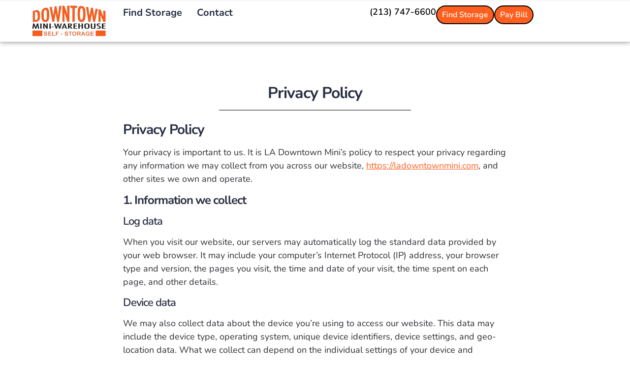

--- FILE ---
content_type: text/html; charset=UTF-8
request_url: https://ladowntownmini.com/privacy-policy/
body_size: 16556
content:
<!doctype html>
<html lang="en-US" prefix="og: https://ogp.me/ns#">
<head>
	<meta charset="UTF-8">
	<meta name="viewport" content="width=device-width, initial-scale=1">
	<link rel="profile" href="https://gmpg.org/xfn/11">
	
<!-- Search Engine Optimization by Rank Math - https://rankmath.com/ -->
<title>Privacy Policy - LA Downtown Mini-Warehouse</title>
<meta name="description" content="Your privacy is important to us. It is LA Downtown Mini&#039;s policy to respect your privacy regarding any information we may collect from you across our website,"/>
<meta name="robots" content="follow, index, max-snippet:-1, max-video-preview:-1, max-image-preview:large"/>
<link rel="canonical" href="https://ladowntownmini.com/privacy-policy/" />
<meta property="og:locale" content="en_US" />
<meta property="og:type" content="article" />
<meta property="og:title" content="Privacy Policy - LA Downtown Mini-Warehouse" />
<meta property="og:description" content="Your privacy is important to us. It is LA Downtown Mini&#039;s policy to respect your privacy regarding any information we may collect from you across our website," />
<meta property="og:url" content="https://ladowntownmini.com/privacy-policy/" />
<meta property="og:site_name" content="LA Downtown Mini-Warehouse" />
<meta property="og:updated_time" content="2024-01-18T05:25:11-08:00" />
<meta property="og:image" content="https://ladowntownmini.com/wp-content/uploads/LA-DTN-Facebook-Share-v1.png" />
<meta property="og:image:secure_url" content="https://ladowntownmini.com/wp-content/uploads/LA-DTN-Facebook-Share-v1.png" />
<meta property="og:image:width" content="1200" />
<meta property="og:image:height" content="630" />
<meta property="og:image:alt" content="Privacy Policy" />
<meta property="og:image:type" content="image/png" />
<meta name="twitter:card" content="summary_large_image" />
<meta name="twitter:title" content="Privacy Policy - LA Downtown Mini-Warehouse" />
<meta name="twitter:description" content="Your privacy is important to us. It is LA Downtown Mini&#039;s policy to respect your privacy regarding any information we may collect from you across our website," />
<meta name="twitter:creator" content="@edwardkado" />
<meta name="twitter:image" content="https://ladowntownmini.com/wp-content/uploads/LA-DTN-Facebook-Share-v1.png" />
<meta name="twitter:label1" content="Time to read" />
<meta name="twitter:data1" content="8 minutes" />
<script type="application/ld+json" class="rank-math-schema">{"@context":"https://schema.org","@graph":[{"@type":"BreadcrumbList","@id":"https://ladowntownmini.com/privacy-policy/#breadcrumb","itemListElement":[{"@type":"ListItem","position":"1","item":{"@id":"https://ladowntownmini.com","name":"Home"}},{"@type":"ListItem","position":"2","item":{"@id":"https://ladowntownmini.com/privacy-policy/","name":"Privacy Policy"}}]}]}</script>
<!-- /Rank Math WordPress SEO plugin -->

<link rel='dns-prefetch' href='//challenges.cloudflare.com' />
<link rel="alternate" type="application/rss+xml" title="LA Downtown Mini-Warehouse &raquo; Feed" href="https://ladowntownmini.com/feed/" />
<link rel="alternate" type="application/rss+xml" title="LA Downtown Mini-Warehouse &raquo; Comments Feed" href="https://ladowntownmini.com/comments/feed/" />
<link rel="alternate" type="application/rss+xml" title="LA Downtown Mini-Warehouse &raquo; Privacy Policy Comments Feed" href="https://ladowntownmini.com/privacy-policy/feed/" />
<link rel="alternate" title="oEmbed (JSON)" type="application/json+oembed" href="https://ladowntownmini.com/wp-json/oembed/1.0/embed?url=https%3A%2F%2Fladowntownmini.com%2Fprivacy-policy%2F" />
<link rel="alternate" title="oEmbed (XML)" type="text/xml+oembed" href="https://ladowntownmini.com/wp-json/oembed/1.0/embed?url=https%3A%2F%2Fladowntownmini.com%2Fprivacy-policy%2F&#038;format=xml" />
<style id='wp-img-auto-sizes-contain-inline-css'>
img:is([sizes=auto i],[sizes^="auto," i]){contain-intrinsic-size:3000px 1500px}
/*# sourceURL=wp-img-auto-sizes-contain-inline-css */
</style>
<style id='wp-emoji-styles-inline-css'>

	img.wp-smiley, img.emoji {
		display: inline !important;
		border: none !important;
		box-shadow: none !important;
		height: 1em !important;
		width: 1em !important;
		margin: 0 0.07em !important;
		vertical-align: -0.1em !important;
		background: none !important;
		padding: 0 !important;
	}
/*# sourceURL=wp-emoji-styles-inline-css */
</style>
<link rel='stylesheet' id='hello-elementor-css' href='https://ladowntownmini.com/wp-content/themes/hello-elementor/assets/css/reset.css?ver=3.4.6' media='all' />
<link rel='stylesheet' id='hello-elementor-theme-style-css' href='https://ladowntownmini.com/wp-content/themes/hello-elementor/assets/css/theme.css?ver=3.4.6' media='all' />
<link rel='stylesheet' id='hello-elementor-header-footer-css' href='https://ladowntownmini.com/wp-content/themes/hello-elementor/assets/css/header-footer.css?ver=3.4.6' media='all' />
<link rel='stylesheet' id='elementor-frontend-css' href='https://ladowntownmini.com/wp-content/plugins/elementor/assets/css/frontend.min.css?ver=3.33.2' media='all' />
<link rel='stylesheet' id='elementor-post-7-css' href='https://ladowntownmini.com/wp-content/uploads/elementor/css/post-7.css?ver=1769021240' media='all' />
<link rel='stylesheet' id='widget-image-css' href='https://ladowntownmini.com/wp-content/plugins/elementor/assets/css/widget-image.min.css?ver=3.33.2' media='all' />
<link rel='stylesheet' id='widget-nav-menu-css' href='https://ladowntownmini.com/wp-content/plugins/elementor-pro/assets/css/widget-nav-menu.min.css?ver=3.33.1' media='all' />
<link rel='stylesheet' id='widget-icon-list-css' href='https://ladowntownmini.com/wp-content/plugins/elementor/assets/css/widget-icon-list.min.css?ver=3.33.2' media='all' />
<link rel='stylesheet' id='e-sticky-css' href='https://ladowntownmini.com/wp-content/plugins/elementor-pro/assets/css/modules/sticky.min.css?ver=3.33.1' media='all' />
<link rel='stylesheet' id='e-popup-css' href='https://ladowntownmini.com/wp-content/plugins/elementor-pro/assets/css/conditionals/popup.min.css?ver=3.33.1' media='all' />
<link rel='stylesheet' id='elementor-icons-css' href='https://ladowntownmini.com/wp-content/plugins/elementor/assets/lib/eicons/css/elementor-icons.min.css?ver=5.44.0' media='all' />
<link rel='stylesheet' id='widget-heading-css' href='https://ladowntownmini.com/wp-content/plugins/elementor/assets/css/widget-heading.min.css?ver=3.33.2' media='all' />
<link rel='stylesheet' id='widget-divider-css' href='https://ladowntownmini.com/wp-content/plugins/elementor/assets/css/widget-divider.min.css?ver=3.33.2' media='all' />
<link rel='stylesheet' id='elementor-post-3-css' href='https://ladowntownmini.com/wp-content/uploads/elementor/css/post-3.css?ver=1769060943' media='all' />
<link rel='stylesheet' id='elementor-post-6553-css' href='https://ladowntownmini.com/wp-content/uploads/elementor/css/post-6553.css?ver=1769021240' media='all' />
<link rel='stylesheet' id='elementor-post-7217-css' href='https://ladowntownmini.com/wp-content/uploads/elementor/css/post-7217.css?ver=1769021241' media='all' />
<link rel='stylesheet' id='elementor-post-50-css' href='https://ladowntownmini.com/wp-content/uploads/elementor/css/post-50.css?ver=1769024519' media='all' />
<link rel='stylesheet' id='elementor-post-7354-css' href='https://ladowntownmini.com/wp-content/uploads/elementor/css/post-7354.css?ver=1769021241' media='all' />
<link rel='stylesheet' id='hello-elementor-child-style-css' href='https://ladowntownmini.com/wp-content/themes/hello-theme-child-master/style.css?ver=1.0.0' media='all' />
<link rel='stylesheet' id='elementor-gf-local-nunitosans-css' href='https://ladowntownmini.com/wp-content/uploads/elementor/google-fonts/css/nunitosans.css?ver=1745195028' media='all' />
<link rel='stylesheet' id='elementor-gf-local-nunito-css' href='https://ladowntownmini.com/wp-content/uploads/elementor/google-fonts/css/nunito.css?ver=1745195032' media='all' />
<link rel='stylesheet' id='elementor-icons-shared-0-css' href='https://ladowntownmini.com/wp-content/plugins/elementor/assets/lib/font-awesome/css/fontawesome.min.css?ver=5.15.3' media='all' />
<link rel='stylesheet' id='elementor-icons-fa-solid-css' href='https://ladowntownmini.com/wp-content/plugins/elementor/assets/lib/font-awesome/css/solid.min.css?ver=5.15.3' media='all' />
<link rel='stylesheet' id='elementor-icons-fa-regular-css' href='https://ladowntownmini.com/wp-content/plugins/elementor/assets/lib/font-awesome/css/regular.min.css?ver=5.15.3' media='all' />
<script src="https://ladowntownmini.com/wp-includes/js/jquery/jquery.min.js?ver=3.7.1" id="jquery-core-js"></script>
<script src="https://ladowntownmini.com/wp-includes/js/jquery/jquery-migrate.min.js?ver=3.4.1" id="jquery-migrate-js"></script>
<link rel="https://api.w.org/" href="https://ladowntownmini.com/wp-json/" /><link rel="alternate" title="JSON" type="application/json" href="https://ladowntownmini.com/wp-json/wp/v2/pages/3" /><link rel="EditURI" type="application/rsd+xml" title="RSD" href="https://ladowntownmini.com/xmlrpc.php?rsd" />
<meta name="generator" content="WordPress 6.9" />
<link rel='shortlink' href='https://ladowntownmini.com/?p=3' />
<meta name="ti-site-data" content="[base64]" /><meta name="generator" content="Elementor 3.33.2; settings: css_print_method-external, google_font-enabled, font_display-auto">
<link rel="preconnect" href="https://fonts.gstatic.com">
<link rel="dns-prefetch" href="https://fonts.gstatic.com">

<link rel="preconnect" href="https://fonts.googleapis.com">
<link rel="dns-prefetch" href="https://fonts.googleapis.com">

<link rel="preconnect" href="https://s.w.org">
<link rel="dns-prefetch" href="https://s.w.org">
<!-- Google tag (gtag.js) -->
<script async src="https://www.googletagmanager.com/gtag/js?id=G-PWK9MEBVBH"></script>
<script>
  window.dataLayer = window.dataLayer || [];
  function gtag(){dataLayer.push(arguments);}
  gtag('js', new Date());

  gtag('config', 'G-PWK9MEBVBH');
</script>
<link rel="apple-touch-icon" sizes="57x57" href="/apple-icon-57x57.png">
<link rel="apple-touch-icon" sizes="60x60" href="/apple-icon-60x60.png">
<link rel="apple-touch-icon" sizes="72x72" href="/apple-icon-72x72.png">
<link rel="apple-touch-icon" sizes="76x76" href="/apple-icon-76x76.png">
<link rel="apple-touch-icon" sizes="114x114" href="/apple-icon-114x114.png">
<link rel="apple-touch-icon" sizes="120x120" href="/apple-icon-120x120.png">
<link rel="apple-touch-icon" sizes="144x144" href="/apple-icon-144x144.png">
<link rel="apple-touch-icon" sizes="152x152" href="/apple-icon-152x152.png">
<link rel="apple-touch-icon" sizes="180x180" href="/apple-icon-180x180.png">
<link rel="icon" type="image/png" sizes="192x192"  href="/android-icon-192x192.png">
<link rel="icon" type="image/png" sizes="32x32" href="/favicon-32x32.png">
<link rel="icon" type="image/png" sizes="96x96" href="/favicon-96x96.png">
<link rel="icon" type="image/png" sizes="16x16" href="/favicon-16x16.png">
<link rel="manifest" href="/manifest.json">
<meta name="msapplication-TileColor" content="#ffffff">
<meta name="msapplication-TileImage" content="/ms-icon-144x144.png">
<meta name="theme-color" content="#ffffff">
			<style>
				.e-con.e-parent:nth-of-type(n+4):not(.e-lazyloaded):not(.e-no-lazyload),
				.e-con.e-parent:nth-of-type(n+4):not(.e-lazyloaded):not(.e-no-lazyload) * {
					background-image: none !important;
				}
				@media screen and (max-height: 1024px) {
					.e-con.e-parent:nth-of-type(n+3):not(.e-lazyloaded):not(.e-no-lazyload),
					.e-con.e-parent:nth-of-type(n+3):not(.e-lazyloaded):not(.e-no-lazyload) * {
						background-image: none !important;
					}
				}
				@media screen and (max-height: 640px) {
					.e-con.e-parent:nth-of-type(n+2):not(.e-lazyloaded):not(.e-no-lazyload),
					.e-con.e-parent:nth-of-type(n+2):not(.e-lazyloaded):not(.e-no-lazyload) * {
						background-image: none !important;
					}
				}
			</style>
			<style id='global-styles-inline-css'>
:root{--wp--preset--aspect-ratio--square: 1;--wp--preset--aspect-ratio--4-3: 4/3;--wp--preset--aspect-ratio--3-4: 3/4;--wp--preset--aspect-ratio--3-2: 3/2;--wp--preset--aspect-ratio--2-3: 2/3;--wp--preset--aspect-ratio--16-9: 16/9;--wp--preset--aspect-ratio--9-16: 9/16;--wp--preset--color--black: #000000;--wp--preset--color--cyan-bluish-gray: #abb8c3;--wp--preset--color--white: #ffffff;--wp--preset--color--pale-pink: #f78da7;--wp--preset--color--vivid-red: #cf2e2e;--wp--preset--color--luminous-vivid-orange: #ff6900;--wp--preset--color--luminous-vivid-amber: #fcb900;--wp--preset--color--light-green-cyan: #7bdcb5;--wp--preset--color--vivid-green-cyan: #00d084;--wp--preset--color--pale-cyan-blue: #8ed1fc;--wp--preset--color--vivid-cyan-blue: #0693e3;--wp--preset--color--vivid-purple: #9b51e0;--wp--preset--gradient--vivid-cyan-blue-to-vivid-purple: linear-gradient(135deg,rgb(6,147,227) 0%,rgb(155,81,224) 100%);--wp--preset--gradient--light-green-cyan-to-vivid-green-cyan: linear-gradient(135deg,rgb(122,220,180) 0%,rgb(0,208,130) 100%);--wp--preset--gradient--luminous-vivid-amber-to-luminous-vivid-orange: linear-gradient(135deg,rgb(252,185,0) 0%,rgb(255,105,0) 100%);--wp--preset--gradient--luminous-vivid-orange-to-vivid-red: linear-gradient(135deg,rgb(255,105,0) 0%,rgb(207,46,46) 100%);--wp--preset--gradient--very-light-gray-to-cyan-bluish-gray: linear-gradient(135deg,rgb(238,238,238) 0%,rgb(169,184,195) 100%);--wp--preset--gradient--cool-to-warm-spectrum: linear-gradient(135deg,rgb(74,234,220) 0%,rgb(151,120,209) 20%,rgb(207,42,186) 40%,rgb(238,44,130) 60%,rgb(251,105,98) 80%,rgb(254,248,76) 100%);--wp--preset--gradient--blush-light-purple: linear-gradient(135deg,rgb(255,206,236) 0%,rgb(152,150,240) 100%);--wp--preset--gradient--blush-bordeaux: linear-gradient(135deg,rgb(254,205,165) 0%,rgb(254,45,45) 50%,rgb(107,0,62) 100%);--wp--preset--gradient--luminous-dusk: linear-gradient(135deg,rgb(255,203,112) 0%,rgb(199,81,192) 50%,rgb(65,88,208) 100%);--wp--preset--gradient--pale-ocean: linear-gradient(135deg,rgb(255,245,203) 0%,rgb(182,227,212) 50%,rgb(51,167,181) 100%);--wp--preset--gradient--electric-grass: linear-gradient(135deg,rgb(202,248,128) 0%,rgb(113,206,126) 100%);--wp--preset--gradient--midnight: linear-gradient(135deg,rgb(2,3,129) 0%,rgb(40,116,252) 100%);--wp--preset--font-size--small: 13px;--wp--preset--font-size--medium: 20px;--wp--preset--font-size--large: 36px;--wp--preset--font-size--x-large: 42px;--wp--preset--spacing--20: 0.44rem;--wp--preset--spacing--30: 0.67rem;--wp--preset--spacing--40: 1rem;--wp--preset--spacing--50: 1.5rem;--wp--preset--spacing--60: 2.25rem;--wp--preset--spacing--70: 3.38rem;--wp--preset--spacing--80: 5.06rem;--wp--preset--shadow--natural: 6px 6px 9px rgba(0, 0, 0, 0.2);--wp--preset--shadow--deep: 12px 12px 50px rgba(0, 0, 0, 0.4);--wp--preset--shadow--sharp: 6px 6px 0px rgba(0, 0, 0, 0.2);--wp--preset--shadow--outlined: 6px 6px 0px -3px rgb(255, 255, 255), 6px 6px rgb(0, 0, 0);--wp--preset--shadow--crisp: 6px 6px 0px rgb(0, 0, 0);}:root { --wp--style--global--content-size: 800px;--wp--style--global--wide-size: 1200px; }:where(body) { margin: 0; }.wp-site-blocks > .alignleft { float: left; margin-right: 2em; }.wp-site-blocks > .alignright { float: right; margin-left: 2em; }.wp-site-blocks > .aligncenter { justify-content: center; margin-left: auto; margin-right: auto; }:where(.wp-site-blocks) > * { margin-block-start: 24px; margin-block-end: 0; }:where(.wp-site-blocks) > :first-child { margin-block-start: 0; }:where(.wp-site-blocks) > :last-child { margin-block-end: 0; }:root { --wp--style--block-gap: 24px; }:root :where(.is-layout-flow) > :first-child{margin-block-start: 0;}:root :where(.is-layout-flow) > :last-child{margin-block-end: 0;}:root :where(.is-layout-flow) > *{margin-block-start: 24px;margin-block-end: 0;}:root :where(.is-layout-constrained) > :first-child{margin-block-start: 0;}:root :where(.is-layout-constrained) > :last-child{margin-block-end: 0;}:root :where(.is-layout-constrained) > *{margin-block-start: 24px;margin-block-end: 0;}:root :where(.is-layout-flex){gap: 24px;}:root :where(.is-layout-grid){gap: 24px;}.is-layout-flow > .alignleft{float: left;margin-inline-start: 0;margin-inline-end: 2em;}.is-layout-flow > .alignright{float: right;margin-inline-start: 2em;margin-inline-end: 0;}.is-layout-flow > .aligncenter{margin-left: auto !important;margin-right: auto !important;}.is-layout-constrained > .alignleft{float: left;margin-inline-start: 0;margin-inline-end: 2em;}.is-layout-constrained > .alignright{float: right;margin-inline-start: 2em;margin-inline-end: 0;}.is-layout-constrained > .aligncenter{margin-left: auto !important;margin-right: auto !important;}.is-layout-constrained > :where(:not(.alignleft):not(.alignright):not(.alignfull)){max-width: var(--wp--style--global--content-size);margin-left: auto !important;margin-right: auto !important;}.is-layout-constrained > .alignwide{max-width: var(--wp--style--global--wide-size);}body .is-layout-flex{display: flex;}.is-layout-flex{flex-wrap: wrap;align-items: center;}.is-layout-flex > :is(*, div){margin: 0;}body .is-layout-grid{display: grid;}.is-layout-grid > :is(*, div){margin: 0;}body{padding-top: 0px;padding-right: 0px;padding-bottom: 0px;padding-left: 0px;}a:where(:not(.wp-element-button)){text-decoration: underline;}:root :where(.wp-element-button, .wp-block-button__link){background-color: #32373c;border-width: 0;color: #fff;font-family: inherit;font-size: inherit;font-style: inherit;font-weight: inherit;letter-spacing: inherit;line-height: inherit;padding-top: calc(0.667em + 2px);padding-right: calc(1.333em + 2px);padding-bottom: calc(0.667em + 2px);padding-left: calc(1.333em + 2px);text-decoration: none;text-transform: inherit;}.has-black-color{color: var(--wp--preset--color--black) !important;}.has-cyan-bluish-gray-color{color: var(--wp--preset--color--cyan-bluish-gray) !important;}.has-white-color{color: var(--wp--preset--color--white) !important;}.has-pale-pink-color{color: var(--wp--preset--color--pale-pink) !important;}.has-vivid-red-color{color: var(--wp--preset--color--vivid-red) !important;}.has-luminous-vivid-orange-color{color: var(--wp--preset--color--luminous-vivid-orange) !important;}.has-luminous-vivid-amber-color{color: var(--wp--preset--color--luminous-vivid-amber) !important;}.has-light-green-cyan-color{color: var(--wp--preset--color--light-green-cyan) !important;}.has-vivid-green-cyan-color{color: var(--wp--preset--color--vivid-green-cyan) !important;}.has-pale-cyan-blue-color{color: var(--wp--preset--color--pale-cyan-blue) !important;}.has-vivid-cyan-blue-color{color: var(--wp--preset--color--vivid-cyan-blue) !important;}.has-vivid-purple-color{color: var(--wp--preset--color--vivid-purple) !important;}.has-black-background-color{background-color: var(--wp--preset--color--black) !important;}.has-cyan-bluish-gray-background-color{background-color: var(--wp--preset--color--cyan-bluish-gray) !important;}.has-white-background-color{background-color: var(--wp--preset--color--white) !important;}.has-pale-pink-background-color{background-color: var(--wp--preset--color--pale-pink) !important;}.has-vivid-red-background-color{background-color: var(--wp--preset--color--vivid-red) !important;}.has-luminous-vivid-orange-background-color{background-color: var(--wp--preset--color--luminous-vivid-orange) !important;}.has-luminous-vivid-amber-background-color{background-color: var(--wp--preset--color--luminous-vivid-amber) !important;}.has-light-green-cyan-background-color{background-color: var(--wp--preset--color--light-green-cyan) !important;}.has-vivid-green-cyan-background-color{background-color: var(--wp--preset--color--vivid-green-cyan) !important;}.has-pale-cyan-blue-background-color{background-color: var(--wp--preset--color--pale-cyan-blue) !important;}.has-vivid-cyan-blue-background-color{background-color: var(--wp--preset--color--vivid-cyan-blue) !important;}.has-vivid-purple-background-color{background-color: var(--wp--preset--color--vivid-purple) !important;}.has-black-border-color{border-color: var(--wp--preset--color--black) !important;}.has-cyan-bluish-gray-border-color{border-color: var(--wp--preset--color--cyan-bluish-gray) !important;}.has-white-border-color{border-color: var(--wp--preset--color--white) !important;}.has-pale-pink-border-color{border-color: var(--wp--preset--color--pale-pink) !important;}.has-vivid-red-border-color{border-color: var(--wp--preset--color--vivid-red) !important;}.has-luminous-vivid-orange-border-color{border-color: var(--wp--preset--color--luminous-vivid-orange) !important;}.has-luminous-vivid-amber-border-color{border-color: var(--wp--preset--color--luminous-vivid-amber) !important;}.has-light-green-cyan-border-color{border-color: var(--wp--preset--color--light-green-cyan) !important;}.has-vivid-green-cyan-border-color{border-color: var(--wp--preset--color--vivid-green-cyan) !important;}.has-pale-cyan-blue-border-color{border-color: var(--wp--preset--color--pale-cyan-blue) !important;}.has-vivid-cyan-blue-border-color{border-color: var(--wp--preset--color--vivid-cyan-blue) !important;}.has-vivid-purple-border-color{border-color: var(--wp--preset--color--vivid-purple) !important;}.has-vivid-cyan-blue-to-vivid-purple-gradient-background{background: var(--wp--preset--gradient--vivid-cyan-blue-to-vivid-purple) !important;}.has-light-green-cyan-to-vivid-green-cyan-gradient-background{background: var(--wp--preset--gradient--light-green-cyan-to-vivid-green-cyan) !important;}.has-luminous-vivid-amber-to-luminous-vivid-orange-gradient-background{background: var(--wp--preset--gradient--luminous-vivid-amber-to-luminous-vivid-orange) !important;}.has-luminous-vivid-orange-to-vivid-red-gradient-background{background: var(--wp--preset--gradient--luminous-vivid-orange-to-vivid-red) !important;}.has-very-light-gray-to-cyan-bluish-gray-gradient-background{background: var(--wp--preset--gradient--very-light-gray-to-cyan-bluish-gray) !important;}.has-cool-to-warm-spectrum-gradient-background{background: var(--wp--preset--gradient--cool-to-warm-spectrum) !important;}.has-blush-light-purple-gradient-background{background: var(--wp--preset--gradient--blush-light-purple) !important;}.has-blush-bordeaux-gradient-background{background: var(--wp--preset--gradient--blush-bordeaux) !important;}.has-luminous-dusk-gradient-background{background: var(--wp--preset--gradient--luminous-dusk) !important;}.has-pale-ocean-gradient-background{background: var(--wp--preset--gradient--pale-ocean) !important;}.has-electric-grass-gradient-background{background: var(--wp--preset--gradient--electric-grass) !important;}.has-midnight-gradient-background{background: var(--wp--preset--gradient--midnight) !important;}.has-small-font-size{font-size: var(--wp--preset--font-size--small) !important;}.has-medium-font-size{font-size: var(--wp--preset--font-size--medium) !important;}.has-large-font-size{font-size: var(--wp--preset--font-size--large) !important;}.has-x-large-font-size{font-size: var(--wp--preset--font-size--x-large) !important;}
/*# sourceURL=global-styles-inline-css */
</style>
</head>
<body class="privacy-policy wp-singular page-template-default page page-id-3 wp-custom-logo wp-embed-responsive wp-theme-hello-elementor wp-child-theme-hello-theme-child-master hello-elementor-default elementor-default elementor-kit-7 elementor-page elementor-page-3 elementor-page-50">


<a class="skip-link screen-reader-text" href="#content">Skip to content</a>

		<header data-elementor-type="header" data-elementor-id="6553" class="elementor elementor-6553 elementor-location-header" data-elementor-post-type="elementor_library">
			<header class="elementor-element elementor-element-b9e9303 elementor-hidden-tablet elementor-hidden-mobile e-flex e-con-boxed e-con e-parent" data-id="b9e9303" data-element_type="container" data-settings="{&quot;sticky&quot;:&quot;top&quot;,&quot;sticky_on&quot;:[&quot;desktop&quot;],&quot;background_background&quot;:&quot;classic&quot;,&quot;sticky_offset&quot;:0,&quot;sticky_effects_offset&quot;:0,&quot;sticky_anchor_link_offset&quot;:0}">
					<div class="e-con-inner">
		<div class="elementor-element elementor-element-83afee8 e-con-full e-flex e-con e-child" data-id="83afee8" data-element_type="container">
				<div class="elementor-element elementor-element-fe7cb38 elementor-widget elementor-widget-theme-site-logo elementor-widget-image" data-id="fe7cb38" data-element_type="widget" data-widget_type="theme-site-logo.default">
				<div class="elementor-widget-container">
											<a href="https://ladowntownmini.com">
			<img width="270" height="113" src="https://ladowntownmini.com/wp-content/uploads/dtm-logo-nobg.webp" class="attachment-full size-full wp-image-7302" alt="" srcset="https://ladowntownmini.com/wp-content/uploads/dtm-logo-nobg.webp 270w, https://ladowntownmini.com/wp-content/uploads/dtm-logo-nobg-256x107.webp 256w" sizes="(max-width: 270px) 100vw, 270px" />				</a>
											</div>
				</div>
				</div>
		<nav class="elementor-element elementor-element-e188a33 e-con-full e-flex e-con e-child" data-id="e188a33" data-element_type="container">
				<div class="elementor-element elementor-element-aae5676 elementor-nav-menu__align-start elementor-nav-menu--dropdown-mobile elementor-nav-menu--stretch accent-animated-link elementor-nav-menu__text-align-aside elementor-nav-menu--toggle elementor-nav-menu--burger elementor-widget elementor-widget-nav-menu" data-id="aae5676" data-element_type="widget" data-settings="{&quot;full_width&quot;:&quot;stretch&quot;,&quot;layout&quot;:&quot;horizontal&quot;,&quot;submenu_icon&quot;:{&quot;value&quot;:&quot;&lt;i class=\&quot;fas fa-caret-down\&quot; aria-hidden=\&quot;true\&quot;&gt;&lt;\/i&gt;&quot;,&quot;library&quot;:&quot;fa-solid&quot;},&quot;toggle&quot;:&quot;burger&quot;}" data-widget_type="nav-menu.default">
				<div class="elementor-widget-container">
								<nav aria-label="Menu" class="elementor-nav-menu--main elementor-nav-menu__container elementor-nav-menu--layout-horizontal e--pointer-none">
				<ul id="menu-1-aae5676" class="elementor-nav-menu"><li class="menu-item menu-item-type-post_type menu-item-object-page menu-item-7645"><a href="https://ladowntownmini.com/find-storage/" class="elementor-item">Find Storage</a></li>
<li class="menu-item menu-item-type-post_type menu-item-object-page menu-item-7338"><a href="https://ladowntownmini.com/contact/" class="elementor-item">Contact</a></li>
</ul>			</nav>
					<div class="elementor-menu-toggle" role="button" tabindex="0" aria-label="Menu Toggle" aria-expanded="false">
			<i aria-hidden="true" role="presentation" class="elementor-menu-toggle__icon--open eicon-menu-bar"></i><i aria-hidden="true" role="presentation" class="elementor-menu-toggle__icon--close eicon-close"></i>		</div>
					<nav class="elementor-nav-menu--dropdown elementor-nav-menu__container" aria-hidden="true">
				<ul id="menu-2-aae5676" class="elementor-nav-menu"><li class="menu-item menu-item-type-post_type menu-item-object-page menu-item-7645"><a href="https://ladowntownmini.com/find-storage/" class="elementor-item" tabindex="-1">Find Storage</a></li>
<li class="menu-item menu-item-type-post_type menu-item-object-page menu-item-7338"><a href="https://ladowntownmini.com/contact/" class="elementor-item" tabindex="-1">Contact</a></li>
</ul>			</nav>
						</div>
				</div>
				</nav>
		<div class="elementor-element elementor-element-7fb0066 e-con-full e-flex e-con e-child" data-id="7fb0066" data-element_type="container">
				<div class="elementor-element elementor-element-a223091 elementor-list-item-link-inline elementor-mobile-align-center elementor-align-right no-underline elementor-hidden-mobile elementor-icon-list--layout-traditional elementor-widget elementor-widget-icon-list" data-id="a223091" data-element_type="widget" data-widget_type="icon-list.default">
				<div class="elementor-widget-container">
							<ul class="elementor-icon-list-items">
							<li class="elementor-icon-list-item">
											<a href="tel:+12137476600">

												<span class="elementor-icon-list-icon">
							<i aria-hidden="true" class="fas fa-phone-alt"></i>						</span>
										<span class="elementor-icon-list-text">(213) 747-6600</span>
											</a>
									</li>
						</ul>
						</div>
				</div>
				<div class="elementor-element elementor-element-695ff97 elementor-align-center gumroad-button elementor-widget elementor-widget-button" data-id="695ff97" data-element_type="widget" data-widget_type="button.default">
				<div class="elementor-widget-container">
									<div class="elementor-button-wrapper">
					<a class="elementor-button elementor-button-link elementor-size-sm" href="https://ladowntownmini.com/find-storage/">
						<span class="elementor-button-content-wrapper">
									<span class="elementor-button-text">Find Storage</span>
					</span>
					</a>
				</div>
								</div>
				</div>
				<div class="elementor-element elementor-element-9bef0a4 elementor-align-center gumroad-button elementor-widget elementor-widget-button" data-id="9bef0a4" data-element_type="widget" data-widget_type="button.default">
				<div class="elementor-widget-container">
									<div class="elementor-button-wrapper">
					<a class="elementor-button elementor-button-link elementor-size-sm" href="https://ecom3.quikstor.com/self-storage-los-angeles/login">
						<span class="elementor-button-content-wrapper">
									<span class="elementor-button-text">Pay Bill</span>
					</span>
					</a>
				</div>
								</div>
				</div>
				</div>
					</div>
				</header>
		<header class="elementor-element elementor-element-e3202e8 elementor-hidden-mobile elementor-hidden-desktop e-flex e-con-boxed e-con e-parent" data-id="e3202e8" data-element_type="container" data-settings="{&quot;sticky&quot;:&quot;top&quot;,&quot;sticky_on&quot;:[&quot;desktop&quot;],&quot;background_background&quot;:&quot;classic&quot;,&quot;sticky_offset&quot;:0,&quot;sticky_effects_offset&quot;:0,&quot;sticky_anchor_link_offset&quot;:0}">
					<div class="e-con-inner">
		<div class="elementor-element elementor-element-2233f94 e-con-full e-flex e-con e-child" data-id="2233f94" data-element_type="container">
				<div class="elementor-element elementor-element-f3ef0c6 elementor-widget elementor-widget-theme-site-logo elementor-widget-image" data-id="f3ef0c6" data-element_type="widget" data-widget_type="theme-site-logo.default">
				<div class="elementor-widget-container">
											<a href="https://ladowntownmini.com">
			<img width="270" height="113" src="https://ladowntownmini.com/wp-content/uploads/dtm-logo-nobg.webp" class="attachment-full size-full wp-image-7302" alt="" srcset="https://ladowntownmini.com/wp-content/uploads/dtm-logo-nobg.webp 270w, https://ladowntownmini.com/wp-content/uploads/dtm-logo-nobg-256x107.webp 256w" sizes="(max-width: 270px) 100vw, 270px" />				</a>
											</div>
				</div>
				</div>
		<nav class="elementor-element elementor-element-9beac69 e-con-full e-flex e-con e-child" data-id="9beac69" data-element_type="container">
				<div class="elementor-element elementor-element-f98a332 elementor-nav-menu__align-center elementor-nav-menu--dropdown-mobile elementor-nav-menu--stretch accent-animated-link elementor-nav-menu__text-align-aside elementor-nav-menu--toggle elementor-nav-menu--burger elementor-widget elementor-widget-nav-menu" data-id="f98a332" data-element_type="widget" data-settings="{&quot;full_width&quot;:&quot;stretch&quot;,&quot;layout&quot;:&quot;horizontal&quot;,&quot;submenu_icon&quot;:{&quot;value&quot;:&quot;&lt;i class=\&quot;fas fa-caret-down\&quot; aria-hidden=\&quot;true\&quot;&gt;&lt;\/i&gt;&quot;,&quot;library&quot;:&quot;fa-solid&quot;},&quot;toggle&quot;:&quot;burger&quot;}" data-widget_type="nav-menu.default">
				<div class="elementor-widget-container">
								<nav aria-label="Menu" class="elementor-nav-menu--main elementor-nav-menu__container elementor-nav-menu--layout-horizontal e--pointer-none">
				<ul id="menu-1-f98a332" class="elementor-nav-menu"><li class="menu-item menu-item-type-post_type menu-item-object-page menu-item-7645"><a href="https://ladowntownmini.com/find-storage/" class="elementor-item">Find Storage</a></li>
<li class="menu-item menu-item-type-post_type menu-item-object-page menu-item-7338"><a href="https://ladowntownmini.com/contact/" class="elementor-item">Contact</a></li>
</ul>			</nav>
					<div class="elementor-menu-toggle" role="button" tabindex="0" aria-label="Menu Toggle" aria-expanded="false">
			<i aria-hidden="true" role="presentation" class="elementor-menu-toggle__icon--open eicon-menu-bar"></i><i aria-hidden="true" role="presentation" class="elementor-menu-toggle__icon--close eicon-close"></i>		</div>
					<nav class="elementor-nav-menu--dropdown elementor-nav-menu__container" aria-hidden="true">
				<ul id="menu-2-f98a332" class="elementor-nav-menu"><li class="menu-item menu-item-type-post_type menu-item-object-page menu-item-7645"><a href="https://ladowntownmini.com/find-storage/" class="elementor-item" tabindex="-1">Find Storage</a></li>
<li class="menu-item menu-item-type-post_type menu-item-object-page menu-item-7338"><a href="https://ladowntownmini.com/contact/" class="elementor-item" tabindex="-1">Contact</a></li>
</ul>			</nav>
						</div>
				</div>
				</nav>
		<div class="elementor-element elementor-element-6ca7fa1 e-con-full e-flex e-con e-child" data-id="6ca7fa1" data-element_type="container">
				<div class="elementor-element elementor-element-2b48a37 elementor-list-item-link-inline elementor-mobile-align-center elementor-align-right no-underline elementor-hidden-mobile elementor-icon-list--layout-traditional elementor-widget elementor-widget-icon-list" data-id="2b48a37" data-element_type="widget" data-widget_type="icon-list.default">
				<div class="elementor-widget-container">
							<ul class="elementor-icon-list-items">
							<li class="elementor-icon-list-item">
											<a href="tel:+12137476600">

												<span class="elementor-icon-list-icon">
							<i aria-hidden="true" class="fas fa-phone-alt"></i>						</span>
										<span class="elementor-icon-list-text">(213) 747-6600</span>
											</a>
									</li>
						</ul>
						</div>
				</div>
				<div class="elementor-element elementor-element-8efa179 elementor-align-center gumroad-button elementor-widget elementor-widget-button" data-id="8efa179" data-element_type="widget" data-widget_type="button.default">
				<div class="elementor-widget-container">
									<div class="elementor-button-wrapper">
					<a class="elementor-button elementor-button-link elementor-size-sm" href="https://ladowntownmini.com/find-storage/">
						<span class="elementor-button-content-wrapper">
									<span class="elementor-button-text">Find Storage</span>
					</span>
					</a>
				</div>
								</div>
				</div>
				</div>
					</div>
				</header>
		<header class="elementor-element elementor-element-09fd9b4 elementor-hidden-tablet elementor-hidden-desktop e-flex e-con-boxed e-con e-parent" data-id="09fd9b4" data-element_type="container" data-settings="{&quot;sticky&quot;:&quot;top&quot;,&quot;sticky_on&quot;:[&quot;desktop&quot;],&quot;background_background&quot;:&quot;classic&quot;,&quot;sticky_offset&quot;:0,&quot;sticky_effects_offset&quot;:0,&quot;sticky_anchor_link_offset&quot;:0}">
					<div class="e-con-inner">
		<div class="elementor-element elementor-element-4151634 e-con-full e-flex e-con e-child" data-id="4151634" data-element_type="container">
		<div class="elementor-element elementor-element-08f1e51 e-con-full e-flex e-con e-child" data-id="08f1e51" data-element_type="container">
				<div class="elementor-element elementor-element-7d4f866 elementor-list-item-link-inline elementor-mobile-align-center elementor-align-right no-underline elementor-icon-list--layout-traditional elementor-widget elementor-widget-icon-list" data-id="7d4f866" data-element_type="widget" data-widget_type="icon-list.default">
				<div class="elementor-widget-container">
							<ul class="elementor-icon-list-items">
							<li class="elementor-icon-list-item">
											<a href="tel:+12137476600">

												<span class="elementor-icon-list-icon">
							<i aria-hidden="true" class="fas fa-phone-alt"></i>						</span>
										<span class="elementor-icon-list-text">(213) 747-6600</span>
											</a>
									</li>
						</ul>
						</div>
				</div>
				</div>
		<div class="elementor-element elementor-element-30a8254 e-con-full e-flex e-con e-child" data-id="30a8254" data-element_type="container">
				<div class="elementor-element elementor-element-6d0273f elementor-align-center gumroad-button elementor-widget elementor-widget-button" data-id="6d0273f" data-element_type="widget" data-widget_type="button.default">
				<div class="elementor-widget-container">
									<div class="elementor-button-wrapper">
					<a class="elementor-button elementor-button-link elementor-size-sm" href="https://ladowntownmini.com/find-storage/">
						<span class="elementor-button-content-wrapper">
									<span class="elementor-button-text">Find Storage</span>
					</span>
					</a>
				</div>
								</div>
				</div>
				<div class="elementor-element elementor-element-d5f89e3 elementor-align-center gumroad-button elementor-widget elementor-widget-button" data-id="d5f89e3" data-element_type="widget" data-widget_type="button.default">
				<div class="elementor-widget-container">
									<div class="elementor-button-wrapper">
					<a class="elementor-button elementor-button-link elementor-size-sm" href="https://ecom3.quikstor.com/self-storage-los-angeles/login">
						<span class="elementor-button-content-wrapper">
									<span class="elementor-button-text">Pay Bill</span>
					</span>
					</a>
				</div>
								</div>
				</div>
				</div>
				</div>
		<div class="elementor-element elementor-element-470ed2c e-con-full e-flex e-con e-child" data-id="470ed2c" data-element_type="container">
				<div class="elementor-element elementor-element-252e2ed elementor-widget elementor-widget-theme-site-logo elementor-widget-image" data-id="252e2ed" data-element_type="widget" data-widget_type="theme-site-logo.default">
				<div class="elementor-widget-container">
											<a href="https://ladowntownmini.com">
			<img width="270" height="113" src="https://ladowntownmini.com/wp-content/uploads/dtm-logo-nobg.webp" class="attachment-full size-full wp-image-7302" alt="" srcset="https://ladowntownmini.com/wp-content/uploads/dtm-logo-nobg.webp 270w, https://ladowntownmini.com/wp-content/uploads/dtm-logo-nobg-256x107.webp 256w" sizes="(max-width: 270px) 100vw, 270px" />				</a>
											</div>
				</div>
				</div>
		<nav class="elementor-element elementor-element-fd8a7b3 e-con-full e-flex e-con e-child" data-id="fd8a7b3" data-element_type="container">
				<div class="elementor-element elementor-element-a73b646 elementor-widget elementor-widget-image" data-id="a73b646" data-element_type="widget" data-widget_type="image.default">
				<div class="elementor-widget-container">
																<a href="#elementor-action%3Aaction%3Dpopup%3Aopen%26settings%3DeyJpZCI6IjczNTQiLCJ0b2dnbGUiOmZhbHNlfQ%3D%3D">
							<img fetchpriority="high" width="694" height="688" src="https://ladowntownmini.com/wp-content/uploads/LA-DTN-Icon-Closed.svg" class="attachment-full size-full wp-image-7351" alt="" />								</a>
															</div>
				</div>
				</nav>
					</div>
				</header>
				</header>
				<div data-elementor-type="single-page" data-elementor-id="50" class="elementor elementor-50 elementor-location-single post-3 page type-page status-publish hentry" data-elementor-post-type="elementor_library">
			<main class="elementor-element elementor-element-15f7fb1 e-con-full e-flex e-con e-parent" data-id="15f7fb1" data-element_type="container">
				<div class="elementor-element elementor-element-8960dcc elementor-widget elementor-widget-theme-post-content" data-id="8960dcc" data-element_type="widget" data-widget_type="theme-post-content.default">
				<div class="elementor-widget-container">
							<div data-elementor-type="wp-page" data-elementor-id="3" class="elementor elementor-3" data-elementor-post-type="page">
				<div class="elementor-element elementor-element-4602825 e-flex e-con-boxed e-con e-parent" data-id="4602825" data-element_type="container">
					<div class="e-con-inner">
		<div class="elementor-element elementor-element-8c8acef e-con-full e-flex e-con e-child" data-id="8c8acef" data-element_type="container">
				<div class="elementor-element elementor-element-4810490 elementor-widget elementor-widget-heading" data-id="4810490" data-element_type="widget" data-widget_type="heading.default">
				<div class="elementor-widget-container">
					<h1 class="elementor-heading-title elementor-size-default">Privacy Policy</h1>				</div>
				</div>
				<div class="elementor-element elementor-element-6ff83b5 elementor-widget-divider--view-line elementor-widget elementor-widget-divider" data-id="6ff83b5" data-element_type="widget" data-widget_type="divider.default">
				<div class="elementor-widget-container">
							<div class="elementor-divider">
			<span class="elementor-divider-separator">
						</span>
		</div>
						</div>
				</div>
				<div class="elementor-element elementor-element-d66037e elementor-widget elementor-widget-text-editor" data-id="d66037e" data-element_type="widget" data-widget_type="text-editor.default">
				<div class="elementor-widget-container">
									<h2>Privacy Policy</h2>
<p>Your privacy is important to us. It is LA Downtown Mini&#8217;s policy to respect your privacy regarding any information we may collect from you across our website, <a href="https://ladowntownmini.com">https://ladowntownmini.com</a>, and other sites we own and operate.</p>
<h3>1. Information we collect</h3>
<h4>Log data</h4>
<p>When you visit our website, our servers may automatically log the standard data provided by your web browser. It may include your computer’s Internet Protocol (IP) address, your browser type and version, the pages you visit, the time and date of your visit, the time spent on each page, and other details.</p>
<h4>Device data</h4>
<p>We may also collect data about the device you’re using to access our website. This data may include the device type, operating system, unique device identifiers, device settings, and geo-location data. What we collect can depend on the individual settings of your device and software. We recommend checking the policies of your device manufacturer or software provider to learn what information they make available to us.</p>
<h4>Personal information</h4>
<p>We may ask for personal information, such as your:</p>
<ul>
   <li>Name</li>
   <li>Email</li>
   <li>Social media profiles</li>
   <li>Date of birth</li>
   <li>Phone/mobile number</li>
   <li>Home/Mailing address</li>
   <li>Work address</li>
   <li>Payment information</li>
</ul>
<h3>2. Legal bases for processing</h3>
<p>We will process your personal information lawfully, fairly and in a transparent manner. We collect and process information about you only where we have legal bases for doing so.</p>
<p>These legal bases depend on the services you use and how you use them, meaning we collect and use your information only where:</p>
<ul>
   <li>it’s necessary for the performance of a contract to which you are a party or to take steps at your request before entering into such a contract (for example, when we provide a service you request from us);</li>
   <li>it satisfies a legitimate interest (which is not overridden by your data protection interests), such as for research and development, to market and promote our services, and to protect our legal rights and interests;</li>
   <li>you give us consent to do so for a specific purpose (for example, you might consent to us sending you our newsletter); or</li>
   <li>we need to process your data to comply with a legal obligation.</li>
</ul>
<p>Where you consent to our use of information about you for a specific purpose, you have the right to change your mind at any time (but this will not affect any processing that has already taken place).</p>
<p>We don’t keep personal information for longer than is necessary. While we retain this information, we will protect it within commercially acceptable means to prevent loss and theft, as well as unauthorised access, disclosure, copying, use or modification. That said, we advise that no method of electronic transmission or storage is 100% secure and cannot guarantee absolute data security. If necessary, we may retain your personal information for our compliance with a legal obligation or in order to protect your vital interests or the vital interests of another natural person.</p>
<h3>3. Collection and use of information</h3>
<p>We may collect, hold, use and disclose information for the following purposes and personal information will not be further processed in a manner that is incompatible with these purposes:</p>
<ul>
   <li>to enable you to customise or personalise your experience of our website;</li>
   <li>to enable you to access and use our website, associated applications and associated social media platforms;</li>
   <li>to contact and communicate with you;</li>
   <li>for internal record keeping and administrative purposes;</li>
   <li>for analytics, market research and business development, including to operate and improve our website, associated applications and associated social media platforms;</li>
   <li>to run competitions and/or offer additional benefits to you;</li>
   <li>for advertising and marketing, including to send you promotional information about our products and services and information about third parties that we consider may be of interest to you;</li>
   <li>to comply with our legal obligations and resolve any disputes that we may have; and</li>
   <li>to consider your employment application.</li>
</ul>
<h3>4. Disclosure of personal information to third parties</h3>
<p>We may disclose personal information to:</p>
<ul>
   <li>third party service providers for the purpose of enabling them to provide their services, including (without limitation) IT service providers, data storage, web-hosting and server providers, debt collectors, maintenance or problem-solving providers, marketing or advertising providers, professional advisors and payment systems operators;</li>
   <li>our employees, contractors and/or related entities;</li>
   <li>sponsors or promoters of any competition we run;</li>
   <li>third parties, including agents or sub-contractors, who assist us in providing information, products, services or direct marketing to you; and</li>
   <li>third parties to collect and process data.</li>
</ul>
<h3>5. International transfers of personal information</h3>
<p>The personal information we collect is stored and processed in United States, or where we or our partners, affiliates and third-party providers maintain facilities. By providing us with your personal information, you consent to the disclosure to these overseas third parties.</p>
<p>We will ensure that any transfer of personal information from countries in the European Economic Area (EEA) to countries outside the EEA will be protected by appropriate safeguards, for example by using standard data protection clauses approved by the European Commission, or the use of binding corporate rules or other legally accepted means.</p>
<p>Where we transfer personal information from a non-EEA country to another country, you acknowledge that third parties in other jurisdictions may not be subject to similar data protection laws to the ones in our jurisdiction. There are risks if any such third party engages in any act or practice that would contravene the data privacy laws in our jurisdiction and this might mean that you will not be able to seek redress under our jurisdiction’s privacy laws.</p>
<h3>6. Your rights and controlling your personal information</h3>
<p><strong>Choice and consent:</strong> By providing personal information to us, you consent to us collecting, holding, using and disclosing your personal information in accordance with this privacy policy. If you are under 16 years of age, you must have, and warrant to the extent permitted by law to us, that you have your parent or legal guardian’s permission to access and use the website and they (your parents or guardian) have consented to you providing us with your personal information. You do not have to provide personal information to us, however, if you do not, it may affect your use of this website or the products and/or services offered on or through it.</p>
<p><strong>Information from third parties:</strong> If we receive personal information about you from a third party, we will protect it as set out in this privacy policy. If you are a third party providing personal information about somebody else, you represent and warrant that you have such person’s consent to provide the personal information to us.</p>
<p><strong>Restrict:</strong> You may choose to restrict the collection or use of your personal information. If you have previously agreed to us using your personal information for direct marketing purposes, you may change your mind at any time by contacting us using the details below. If you ask us to restrict or limit how we process your personal information, we will let you know how the restriction affects your use of our website or products and services.</p>
<p><strong>Access and data portability:</strong> You may request details of the personal information that we hold about you. You may request a copy of the personal information we hold about you. Where possible, we will provide this information in CSV format or other easily readable machine format. You may request that we erase the personal information we hold about you at any time. You may also request that we transfer this personal information to another third party.</p>
<p><strong>Correction:</strong> If you believe that any information we hold about you is inaccurate, out of date, incomplete, irrelevant or misleading, please contact us using the details below. We will take reasonable steps to correct any information found to be inaccurate, incomplete, misleading or out of date.</p>
<p><strong>Notification of data breaches:</strong> We will comply with laws applicable to us in respect of any data breach.</p>
<p><strong>Complaints:</strong> If you believe that we have breached a relevant data protection law and wish to make a complaint, please contact us using the details below and provide us with full details of the alleged breach. We will promptly investigate your complaint and respond to you, in writing, setting out the outcome of our investigation and the steps we will take to deal with your complaint. You also have the right to contact a regulatory body or data protection authority in relation to your complaint.</p>
<p><strong>Unsubscribe:</strong> To unsubscribe from our e-mail database or opt-out of communications (including marketing communications), please contact us using the details below or opt-out using the opt-out facilities provided in the communication.</p>
<h3>7. Cookies</h3>
<p>We use “cookies” to collect information about you and your activity across our site. A cookie is a small piece of data that our website stores on your computer, and accesses each time you visit, so we can understand how you use our site. This helps us serve you content based on preferences you have specified. Please refer to our Cookie Policy for more information.</p>
<h3>8. Business transfers</h3>
<p>If we or our assets are acquired, or in the unlikely event that we go out of business or enter bankruptcy, we would include data among the assets transferred to any parties who acquire us. You acknowledge that such transfers may occur, and that any parties who acquire us may continue to use your personal information according to this policy.</p>
<h3>9. Limits of our policy</h3>
<p>Our website may link to external sites that are not operated by us. Please be aware that we have no control over the content and policies of those sites, and cannot accept responsibility or liability for their respective privacy practices.</p>
<h3>10. Changes to this policy</h3>
<p>At our discretion, we may change our privacy policy to reflect current acceptable practices. We will take reasonable steps to let users know about changes via our website. Your continued use of this site after any changes to this policy will be regarded as acceptance of our practices around privacy and personal information. </p>
<p>If we make a significant change to this privacy policy, for example changing a lawful basis on which we process your personal information, we will ask you to re-consent to the amended privacy policy.</p>
<p><strong>LA Downtown Mini Data Controller</strong><br />
Bright Orange Management<br />
<a href="/cdn-cgi/l/email-protection" class="__cf_email__" data-cfemail="dcb8b3abb2a8b3abb2b1b5b2b59cbeaeb5bbb4a8b3aebdb2bbb9b1bbb1a8f2bfb3b1">[email&#160;protected]</a></p>
<p>This policy is effective as of January 1 2024.</p>								</div>
				</div>
				</div>
					</div>
				</div>
				</div>
						</div>
				</div>
				</main>
				</div>
				<footer data-elementor-type="footer" data-elementor-id="7217" class="elementor elementor-7217 elementor-location-footer" data-elementor-post-type="elementor_library">
			<div class="elementor-element elementor-element-134e261 e-flex e-con-boxed e-con e-parent" data-id="134e261" data-element_type="container" data-settings="{&quot;background_background&quot;:&quot;classic&quot;}">
					<div class="e-con-inner">
		<div class="elementor-element elementor-element-ce7b1c6 e-con-full e-flex e-con e-child" data-id="ce7b1c6" data-element_type="container">
				<div class="elementor-element elementor-element-313f3f8 elementor-icon-list--layout-inline elementor-list-item-link-inline elementor-mobile-align-center elementor-align-left no-underline elementor-tablet-align-center elementor-hidden-mobile elementor-widget elementor-widget-icon-list" data-id="313f3f8" data-element_type="widget" data-widget_type="icon-list.default">
				<div class="elementor-widget-container">
							<ul class="elementor-icon-list-items elementor-inline-items">
							<li class="elementor-icon-list-item elementor-inline-item">
											<a href="https://maps.app.goo.gl/vTjSFEFX62B1QyM67">

												<span class="elementor-icon-list-icon">
							<i aria-hidden="true" class="far fa-map"></i>						</span>
										<span class="elementor-icon-list-text">1050 W Washington Blvd, Los Angeles, CA 90015</span>
											</a>
									</li>
						</ul>
						</div>
				</div>
				<div class="elementor-element elementor-element-4b744c5 elementor-icon-list--layout-inline elementor-list-item-link-inline elementor-mobile-align-center elementor-align-left no-underline elementor-tablet-align-center elementor-hidden-desktop elementor-hidden-tablet elementor-widget elementor-widget-icon-list" data-id="4b744c5" data-element_type="widget" data-widget_type="icon-list.default">
				<div class="elementor-widget-container">
							<ul class="elementor-icon-list-items elementor-inline-items">
							<li class="elementor-icon-list-item elementor-inline-item">
											<a href="https://maps.app.goo.gl/vTjSFEFX62B1QyM67">

												<span class="elementor-icon-list-icon">
							<i aria-hidden="true" class="far fa-map"></i>						</span>
										<span class="elementor-icon-list-text">1050 W Washington Blvd,<br /> Los Angeles, CA 90015</span>
											</a>
									</li>
						</ul>
						</div>
				</div>
		<div class="elementor-element elementor-element-ccc7d48 e-flex e-con-boxed e-con e-child" data-id="ccc7d48" data-element_type="container">
					<div class="e-con-inner">
				<div class="elementor-element elementor-element-7386b5b elementor-align-center gumroad-button elementor-widget elementor-widget-button" data-id="7386b5b" data-element_type="widget" data-widget_type="button.default">
				<div class="elementor-widget-container">
									<div class="elementor-button-wrapper">
					<a class="elementor-button elementor-button-link elementor-size-sm" href="https://ladowntownmini.com/find-storage/">
						<span class="elementor-button-content-wrapper">
									<span class="elementor-button-text">Find Storage</span>
					</span>
					</a>
				</div>
								</div>
				</div>
				<div class="elementor-element elementor-element-dc3b556 elementor-align-center gumroad-button elementor-widget elementor-widget-button" data-id="dc3b556" data-element_type="widget" data-widget_type="button.default">
				<div class="elementor-widget-container">
									<div class="elementor-button-wrapper">
					<a class="elementor-button elementor-button-link elementor-size-sm" href="https://maps.app.goo.gl/vTjSFEFX62B1QyM67" target="_blank" rel="nofollow">
						<span class="elementor-button-content-wrapper">
									<span class="elementor-button-text">Google Maps Directions</span>
					</span>
					</a>
				</div>
								</div>
				</div>
					</div>
				</div>
				</div>
		<div class="elementor-element elementor-element-db2ae43 e-con-full e-flex e-con e-child" data-id="db2ae43" data-element_type="container">
				<div class="elementor-element elementor-element-0ee2948 elementor-list-item-link-inline elementor-mobile-align-center elementor-align-left no-underline elementor-tablet-align-center elementor-icon-list--layout-traditional elementor-widget elementor-widget-icon-list" data-id="0ee2948" data-element_type="widget" data-widget_type="icon-list.default">
				<div class="elementor-widget-container">
							<ul class="elementor-icon-list-items">
							<li class="elementor-icon-list-item">
											<a href="tel:+12137476600">

												<span class="elementor-icon-list-icon">
							<i aria-hidden="true" class="fas fa-phone-alt"></i>						</span>
										<span class="elementor-icon-list-text">(213) 747-6600</span>
											</a>
									</li>
								<li class="elementor-icon-list-item">
											<span class="elementor-icon-list-icon">
							<i aria-hidden="true" class="far fa-clock"></i>						</span>
										<span class="elementor-icon-list-text">Mon - Sat 9 am - 6 pm</span>
									</li>
								<li class="elementor-icon-list-item">
											<span class="elementor-icon-list-icon">
							<i aria-hidden="true" class="far fa-clock"></i>						</span>
										<span class="elementor-icon-list-text">Sun 8 am - 4:45 pm</span>
									</li>
						</ul>
						</div>
				</div>
				</div>
		<div class="elementor-element elementor-element-1345f5c e-con-full e-flex e-con e-child" data-id="1345f5c" data-element_type="container">
				<div class="elementor-element elementor-element-29aa2c6 elementor-widget elementor-widget-theme-site-logo elementor-widget-image" data-id="29aa2c6" data-element_type="widget" data-widget_type="theme-site-logo.default">
				<div class="elementor-widget-container">
											<a href="https://ladowntownmini.com">
			<img width="270" height="113" src="https://ladowntownmini.com/wp-content/uploads/dtm-logo-nobg.webp" class="attachment-full size-full wp-image-7302" alt="" srcset="https://ladowntownmini.com/wp-content/uploads/dtm-logo-nobg.webp 270w, https://ladowntownmini.com/wp-content/uploads/dtm-logo-nobg-256x107.webp 256w" sizes="(max-width: 270px) 100vw, 270px" />				</a>
											</div>
				</div>
				</div>
					</div>
				</div>
		<div class="elementor-element elementor-element-e579530 e-flex e-con-boxed e-con e-parent" data-id="e579530" data-element_type="container" data-settings="{&quot;background_background&quot;:&quot;classic&quot;}">
					<div class="e-con-inner">
		<div class="elementor-element elementor-element-bad92e5 e-con-full e-flex e-con e-child" data-id="bad92e5" data-element_type="container">
				<div class="elementor-element elementor-element-0a367ca no-underline elementor-hidden-tablet elementor-hidden-mobile elementor-widget elementor-widget-text-editor" data-id="0a367ca" data-element_type="widget" data-widget_type="text-editor.default">
				<div class="elementor-widget-container">
									<p>© 2024 LA Downtown Mini-Warehouse Self-Storage | <a href="https://ladowntownmini.com/privacy-policy/">Privacy Policy</a> | <a href="https://ladowntownmini.com/terms-of-service/">Terms of Use &amp; Disclaimer</a> | <a href="https://ladowntownmini.com/cookie-policy/">Cookie Policy</a><br />Built with <i class="fas fa-heart" style="color: #a91d36; font-size: 12px;"></i> by <a href="https://edwardkado.com/thanks-for-visiting-my-work/" target="_blank" rel="noopener">Edward Kado</a></p>								</div>
				</div>
				<div class="elementor-element elementor-element-8f1d70c no-underline elementor-hidden-desktop elementor-widget elementor-widget-text-editor" data-id="8f1d70c" data-element_type="widget" data-widget_type="text-editor.default">
				<div class="elementor-widget-container">
									<p>© 2024 LA Downtown Mini-Warehouse Self-Storage<br /><a href="https://ladowntownmini.com/privacy-policy/">Privacy Policy</a><br /><a href="https://ladowntownmini.com/terms-of-service/">Terms of Use &amp; Disclaimer</a><br /><a href="https://ladowntownmini.com/cookie-policy/">Cookie Policy</a><br />Built with <i class="fas fa-heart" style="color: #a91d36; font-size: 12px;"></i> by <a href="https://edwardkado.com/thanks-for-visiting-my-work/" target="_blank" rel="noopener">Edward Kado</a></p>								</div>
				</div>
				</div>
		<div class="elementor-element elementor-element-48ce967 e-con-full e-flex e-con e-child" data-id="48ce967" data-element_type="container">
				<div class="elementor-element elementor-element-0abf476 elementor-widget elementor-widget-image" data-id="0abf476" data-element_type="widget" data-widget_type="image.default">
				<div class="elementor-widget-container">
															<img width="512" height="512" src="https://ladowntownmini.com/wp-content/uploads/visa.png" class="attachment-full size-full wp-image-7486" alt="" srcset="https://ladowntownmini.com/wp-content/uploads/visa.png 512w, https://ladowntownmini.com/wp-content/uploads/visa-256x256.png 256w" sizes="(max-width: 512px) 100vw, 512px" />															</div>
				</div>
				<div class="elementor-element elementor-element-788e7a5 elementor-widget elementor-widget-image" data-id="788e7a5" data-element_type="widget" data-widget_type="image.default">
				<div class="elementor-widget-container">
															<img loading="lazy" width="512" height="512" src="https://ladowntownmini.com/wp-content/uploads/card.png" class="attachment-full size-full wp-image-7484" alt="" srcset="https://ladowntownmini.com/wp-content/uploads/card.png 512w, https://ladowntownmini.com/wp-content/uploads/card-256x256.png 256w" sizes="(max-width: 512px) 100vw, 512px" />															</div>
				</div>
				<div class="elementor-element elementor-element-91fdbdc elementor-widget elementor-widget-image" data-id="91fdbdc" data-element_type="widget" data-widget_type="image.default">
				<div class="elementor-widget-container">
															<img loading="lazy" width="512" height="512" src="https://ladowntownmini.com/wp-content/uploads/american-express.png" class="attachment-full size-full wp-image-7482" alt="" srcset="https://ladowntownmini.com/wp-content/uploads/american-express.png 512w, https://ladowntownmini.com/wp-content/uploads/american-express-256x256.png 256w" sizes="(max-width: 512px) 100vw, 512px" />															</div>
				</div>
				</div>
					</div>
				</div>
				</footer>
		
<script data-cfasync="false" src="/cdn-cgi/scripts/5c5dd728/cloudflare-static/email-decode.min.js"></script><script type="speculationrules">
{"prefetch":[{"source":"document","where":{"and":[{"href_matches":"/*"},{"not":{"href_matches":["/wp-*.php","/wp-admin/*","/wp-content/uploads/*","/wp-content/*","/wp-content/plugins/*","/wp-content/themes/hello-theme-child-master/*","/wp-content/themes/hello-elementor/*","/*\\?(.+)"]}},{"not":{"selector_matches":"a[rel~=\"nofollow\"]"}},{"not":{"selector_matches":".no-prefetch, .no-prefetch a"}}]},"eagerness":"conservative"}]}
</script>
		<div data-elementor-type="popup" data-elementor-id="7354" class="elementor elementor-7354 elementor-location-popup" data-elementor-settings="{&quot;a11y_navigation&quot;:&quot;yes&quot;,&quot;triggers&quot;:[],&quot;timing&quot;:[]}" data-elementor-post-type="elementor_library">
			<div class="elementor-element elementor-element-e2b5c38 e-con-full e-flex e-con e-parent" data-id="e2b5c38" data-element_type="container" data-settings="{&quot;animation_mobile&quot;:&quot;none&quot;}">
				<div class="elementor-element elementor-element-2f6ab47 elementor-absolute elementor-widget elementor-widget-image" data-id="2f6ab47" data-element_type="widget" data-settings="{&quot;_position&quot;:&quot;absolute&quot;}" data-widget_type="image.default">
				<div class="elementor-widget-container">
																<a href="#elementor-action%3Aaction%3Dpopup%3Aclose%26settings%3DeyJkb19ub3Rfc2hvd19hZ2FpbiI6IiJ9">
							<img loading="lazy" width="656" height="651" src="https://ladowntownmini.com/wp-content/uploads/LA-DTN-Icon-Open.svg" class="attachment-full size-full wp-image-7350" alt="" />								</a>
															</div>
				</div>
				<div class="elementor-element elementor-element-c6c18bf elementor-widget elementor-widget-theme-site-logo elementor-widget-image" data-id="c6c18bf" data-element_type="widget" data-widget_type="theme-site-logo.default">
				<div class="elementor-widget-container">
											<a href="https://ladowntownmini.com">
			<img width="270" height="113" src="https://ladowntownmini.com/wp-content/uploads/dtm-logo-nobg.webp" class="attachment-full size-full wp-image-7302" alt="" srcset="https://ladowntownmini.com/wp-content/uploads/dtm-logo-nobg.webp 270w, https://ladowntownmini.com/wp-content/uploads/dtm-logo-nobg-256x107.webp 256w" sizes="(max-width: 270px) 100vw, 270px" />				</a>
											</div>
				</div>
		<div class="elementor-element elementor-element-33e6001 e-flex e-con-boxed e-con e-child" data-id="33e6001" data-element_type="container">
					<div class="e-con-inner">
				<div class="elementor-element elementor-element-15c8301 elementor-list-item-link-inline accent-animated-link elementor-icon-list--layout-traditional elementor-widget elementor-widget-icon-list" data-id="15c8301" data-element_type="widget" data-widget_type="icon-list.default">
				<div class="elementor-widget-container">
							<ul class="elementor-icon-list-items">
							<li class="elementor-icon-list-item">
											<a href="https://ladowntownmini.com/">

												<span class="elementor-icon-list-icon">
							<i aria-hidden="true" class="fas fa-home"></i>						</span>
										<span class="elementor-icon-list-text">Home</span>
											</a>
									</li>
								<li class="elementor-icon-list-item">
											<a href="https://ladowntownmini.com/find-storage/">

												<span class="elementor-icon-list-icon">
							<i aria-hidden="true" class="fas fa-ruler-combined"></i>						</span>
										<span class="elementor-icon-list-text">Find Storage</span>
											</a>
									</li>
								<li class="elementor-icon-list-item">
											<a href="https://ladowntownmini.com/contact/">

												<span class="elementor-icon-list-icon">
							<i aria-hidden="true" class="fas fa-handshake"></i>						</span>
										<span class="elementor-icon-list-text">Contact</span>
											</a>
									</li>
						</ul>
						</div>
				</div>
				<div class="elementor-element elementor-element-58585bb elementor-align-center gumroad-button elementor-widget elementor-widget-button" data-id="58585bb" data-element_type="widget" data-widget_type="button.default">
				<div class="elementor-widget-container">
									<div class="elementor-button-wrapper">
					<a class="elementor-button elementor-button-link elementor-size-sm" href="https://maps.app.goo.gl/vTjSFEFX62B1QyM67" target="_blank" rel="nofollow">
						<span class="elementor-button-content-wrapper">
									<span class="elementor-button-text">Google Maps Directions</span>
					</span>
					</a>
				</div>
								</div>
				</div>
				<div class="elementor-element elementor-element-546c72c elementor-align-center gumroad-button elementor-widget elementor-widget-button" data-id="546c72c" data-element_type="widget" data-widget_type="button.default">
				<div class="elementor-widget-container">
									<div class="elementor-button-wrapper">
					<a class="elementor-button elementor-button-link elementor-size-sm" href="tel:+12137476600" target="_blank" rel="nofollow">
						<span class="elementor-button-content-wrapper">
									<span class="elementor-button-text">Call Us (213) 747-6600</span>
					</span>
					</a>
				</div>
								</div>
				</div>
					</div>
				</div>
				</div>
				</div>
					<script>
				const lazyloadRunObserver = () => {
					const lazyloadBackgrounds = document.querySelectorAll( `.e-con.e-parent:not(.e-lazyloaded)` );
					const lazyloadBackgroundObserver = new IntersectionObserver( ( entries ) => {
						entries.forEach( ( entry ) => {
							if ( entry.isIntersecting ) {
								let lazyloadBackground = entry.target;
								if( lazyloadBackground ) {
									lazyloadBackground.classList.add( 'e-lazyloaded' );
								}
								lazyloadBackgroundObserver.unobserve( entry.target );
							}
						});
					}, { rootMargin: '200px 0px 200px 0px' } );
					lazyloadBackgrounds.forEach( ( lazyloadBackground ) => {
						lazyloadBackgroundObserver.observe( lazyloadBackground );
					} );
				};
				const events = [
					'DOMContentLoaded',
					'elementor/lazyload/observe',
				];
				events.forEach( ( event ) => {
					document.addEventListener( event, lazyloadRunObserver );
				} );
			</script>
			<script src="https://ladowntownmini.com/wp-content/themes/hello-elementor/assets/js/hello-frontend.js?ver=3.4.6" id="hello-theme-frontend-js"></script>
<script src="https://ladowntownmini.com/wp-content/plugins/elementor/assets/js/webpack.runtime.min.js?ver=3.33.2" id="elementor-webpack-runtime-js"></script>
<script src="https://ladowntownmini.com/wp-content/plugins/elementor/assets/js/frontend-modules.min.js?ver=3.33.2" id="elementor-frontend-modules-js"></script>
<script src="https://ladowntownmini.com/wp-includes/js/jquery/ui/core.min.js?ver=1.13.3" id="jquery-ui-core-js"></script>
<script id="elementor-frontend-js-before">
var elementorFrontendConfig = {"environmentMode":{"edit":false,"wpPreview":false,"isScriptDebug":false},"i18n":{"shareOnFacebook":"Share on Facebook","shareOnTwitter":"Share on Twitter","pinIt":"Pin it","download":"Download","downloadImage":"Download image","fullscreen":"Fullscreen","zoom":"Zoom","share":"Share","playVideo":"Play Video","previous":"Previous","next":"Next","close":"Close","a11yCarouselPrevSlideMessage":"Previous slide","a11yCarouselNextSlideMessage":"Next slide","a11yCarouselFirstSlideMessage":"This is the first slide","a11yCarouselLastSlideMessage":"This is the last slide","a11yCarouselPaginationBulletMessage":"Go to slide"},"is_rtl":false,"breakpoints":{"xs":0,"sm":480,"md":768,"lg":1025,"xl":1440,"xxl":1600},"responsive":{"breakpoints":{"mobile":{"label":"Mobile Portrait","value":767,"default_value":767,"direction":"max","is_enabled":true},"mobile_extra":{"label":"Mobile Landscape","value":880,"default_value":880,"direction":"max","is_enabled":false},"tablet":{"label":"Tablet Portrait","value":1024,"default_value":1024,"direction":"max","is_enabled":true},"tablet_extra":{"label":"Tablet Landscape","value":1200,"default_value":1200,"direction":"max","is_enabled":false},"laptop":{"label":"Laptop","value":1366,"default_value":1366,"direction":"max","is_enabled":false},"widescreen":{"label":"Widescreen","value":2400,"default_value":2400,"direction":"min","is_enabled":false}},"hasCustomBreakpoints":false},"version":"3.33.2","is_static":false,"experimentalFeatures":{"container":true,"hello-theme-header-footer":true,"nested-elements":true,"home_screen":true,"global_classes_should_enforce_capabilities":true,"e_variables":true,"cloud-library":true,"e_opt_in_v4_page":true,"import-export-customization":true,"mega-menu":true,"e_pro_variables":true},"urls":{"assets":"https:\/\/ladowntownmini.com\/wp-content\/plugins\/elementor\/assets\/","ajaxurl":"https:\/\/ladowntownmini.com\/wp-admin\/admin-ajax.php","uploadUrl":"https:\/\/ladowntownmini.com\/wp-content\/uploads"},"nonces":{"floatingButtonsClickTracking":"aec6b623bf"},"swiperClass":"swiper","settings":{"page":[],"editorPreferences":[]},"kit":{"active_breakpoints":["viewport_mobile","viewport_tablet"],"global_image_lightbox":"yes","lightbox_enable_counter":"yes","lightbox_enable_fullscreen":"yes","lightbox_enable_zoom":"yes","lightbox_title_src":"title","lightbox_description_src":"description","hello_header_logo_type":"logo","hello_header_menu_layout":"horizontal","hello_footer_logo_type":"logo"},"post":{"id":3,"title":"Privacy%20Policy%20-%20LA%20Downtown%20Mini-Warehouse","excerpt":"","featuredImage":false}};
//# sourceURL=elementor-frontend-js-before
</script>
<script src="https://ladowntownmini.com/wp-content/plugins/elementor/assets/js/frontend.min.js?ver=3.33.2" id="elementor-frontend-js"></script>
<script src="https://ladowntownmini.com/wp-content/plugins/elementor-pro/assets/lib/smartmenus/jquery.smartmenus.min.js?ver=1.2.1" id="smartmenus-js"></script>
<script src="https://ladowntownmini.com/wp-content/plugins/elementor-pro/assets/lib/sticky/jquery.sticky.min.js?ver=3.33.1" id="e-sticky-js"></script>
<script src="https://challenges.cloudflare.com/turnstile/v0/api.js?render=explicit" id="cfturnstile-js" data-wp-strategy="defer"></script>
<script id="cfturnstile-elementor-forms-js-extra">
var cfturnstileElementorSettings = {"sitekey":"0x4AAAAAAA4YeEYHAJVriHO4","position":"before","align":"left","theme":"light","mode":"turnstile","recaptchaSiteKey":""};
//# sourceURL=cfturnstile-elementor-forms-js-extra
</script>
<script src="https://ladowntownmini.com/wp-content/plugins/simple-cloudflare-turnstile/js/integrations/elementor-forms.js?ver=2.5" id="cfturnstile-elementor-forms-js"></script>
<script src="https://ladowntownmini.com/wp-content/plugins/elementor-pro/assets/js/webpack-pro.runtime.min.js?ver=3.33.1" id="elementor-pro-webpack-runtime-js"></script>
<script src="https://ladowntownmini.com/wp-includes/js/dist/hooks.min.js?ver=dd5603f07f9220ed27f1" id="wp-hooks-js"></script>
<script src="https://ladowntownmini.com/wp-includes/js/dist/i18n.min.js?ver=c26c3dc7bed366793375" id="wp-i18n-js"></script>
<script id="wp-i18n-js-after">
wp.i18n.setLocaleData( { 'text direction\u0004ltr': [ 'ltr' ] } );
//# sourceURL=wp-i18n-js-after
</script>
<script id="elementor-pro-frontend-js-before">
var ElementorProFrontendConfig = {"ajaxurl":"https:\/\/ladowntownmini.com\/wp-admin\/admin-ajax.php","nonce":"e89ff59d30","urls":{"assets":"https:\/\/ladowntownmini.com\/wp-content\/plugins\/elementor-pro\/assets\/","rest":"https:\/\/ladowntownmini.com\/wp-json\/"},"settings":{"lazy_load_background_images":true},"popup":{"hasPopUps":true},"shareButtonsNetworks":{"facebook":{"title":"Facebook","has_counter":true},"twitter":{"title":"Twitter"},"linkedin":{"title":"LinkedIn","has_counter":true},"pinterest":{"title":"Pinterest","has_counter":true},"reddit":{"title":"Reddit","has_counter":true},"vk":{"title":"VK","has_counter":true},"odnoklassniki":{"title":"OK","has_counter":true},"tumblr":{"title":"Tumblr"},"digg":{"title":"Digg"},"skype":{"title":"Skype"},"stumbleupon":{"title":"StumbleUpon","has_counter":true},"mix":{"title":"Mix"},"telegram":{"title":"Telegram"},"pocket":{"title":"Pocket","has_counter":true},"xing":{"title":"XING","has_counter":true},"whatsapp":{"title":"WhatsApp"},"email":{"title":"Email"},"print":{"title":"Print"},"x-twitter":{"title":"X"},"threads":{"title":"Threads"}},"facebook_sdk":{"lang":"en_US","app_id":""},"lottie":{"defaultAnimationUrl":"https:\/\/ladowntownmini.com\/wp-content\/plugins\/elementor-pro\/modules\/lottie\/assets\/animations\/default.json"}};
//# sourceURL=elementor-pro-frontend-js-before
</script>
<script src="https://ladowntownmini.com/wp-content/plugins/elementor-pro/assets/js/frontend.min.js?ver=3.33.1" id="elementor-pro-frontend-js"></script>
<script src="https://ladowntownmini.com/wp-content/plugins/elementor-pro/assets/js/elements-handlers.min.js?ver=3.33.1" id="pro-elements-handlers-js"></script>
<script id="wp-emoji-settings" type="application/json">
{"baseUrl":"https://s.w.org/images/core/emoji/17.0.2/72x72/","ext":".png","svgUrl":"https://s.w.org/images/core/emoji/17.0.2/svg/","svgExt":".svg","source":{"concatemoji":"https://ladowntownmini.com/wp-includes/js/wp-emoji-release.min.js?ver=6.9"}}
</script>
<script type="module">
/*! This file is auto-generated */
const a=JSON.parse(document.getElementById("wp-emoji-settings").textContent),o=(window._wpemojiSettings=a,"wpEmojiSettingsSupports"),s=["flag","emoji"];function i(e){try{var t={supportTests:e,timestamp:(new Date).valueOf()};sessionStorage.setItem(o,JSON.stringify(t))}catch(e){}}function c(e,t,n){e.clearRect(0,0,e.canvas.width,e.canvas.height),e.fillText(t,0,0);t=new Uint32Array(e.getImageData(0,0,e.canvas.width,e.canvas.height).data);e.clearRect(0,0,e.canvas.width,e.canvas.height),e.fillText(n,0,0);const a=new Uint32Array(e.getImageData(0,0,e.canvas.width,e.canvas.height).data);return t.every((e,t)=>e===a[t])}function p(e,t){e.clearRect(0,0,e.canvas.width,e.canvas.height),e.fillText(t,0,0);var n=e.getImageData(16,16,1,1);for(let e=0;e<n.data.length;e++)if(0!==n.data[e])return!1;return!0}function u(e,t,n,a){switch(t){case"flag":return n(e,"\ud83c\udff3\ufe0f\u200d\u26a7\ufe0f","\ud83c\udff3\ufe0f\u200b\u26a7\ufe0f")?!1:!n(e,"\ud83c\udde8\ud83c\uddf6","\ud83c\udde8\u200b\ud83c\uddf6")&&!n(e,"\ud83c\udff4\udb40\udc67\udb40\udc62\udb40\udc65\udb40\udc6e\udb40\udc67\udb40\udc7f","\ud83c\udff4\u200b\udb40\udc67\u200b\udb40\udc62\u200b\udb40\udc65\u200b\udb40\udc6e\u200b\udb40\udc67\u200b\udb40\udc7f");case"emoji":return!a(e,"\ud83e\u1fac8")}return!1}function f(e,t,n,a){let r;const o=(r="undefined"!=typeof WorkerGlobalScope&&self instanceof WorkerGlobalScope?new OffscreenCanvas(300,150):document.createElement("canvas")).getContext("2d",{willReadFrequently:!0}),s=(o.textBaseline="top",o.font="600 32px Arial",{});return e.forEach(e=>{s[e]=t(o,e,n,a)}),s}function r(e){var t=document.createElement("script");t.src=e,t.defer=!0,document.head.appendChild(t)}a.supports={everything:!0,everythingExceptFlag:!0},new Promise(t=>{let n=function(){try{var e=JSON.parse(sessionStorage.getItem(o));if("object"==typeof e&&"number"==typeof e.timestamp&&(new Date).valueOf()<e.timestamp+604800&&"object"==typeof e.supportTests)return e.supportTests}catch(e){}return null}();if(!n){if("undefined"!=typeof Worker&&"undefined"!=typeof OffscreenCanvas&&"undefined"!=typeof URL&&URL.createObjectURL&&"undefined"!=typeof Blob)try{var e="postMessage("+f.toString()+"("+[JSON.stringify(s),u.toString(),c.toString(),p.toString()].join(",")+"));",a=new Blob([e],{type:"text/javascript"});const r=new Worker(URL.createObjectURL(a),{name:"wpTestEmojiSupports"});return void(r.onmessage=e=>{i(n=e.data),r.terminate(),t(n)})}catch(e){}i(n=f(s,u,c,p))}t(n)}).then(e=>{for(const n in e)a.supports[n]=e[n],a.supports.everything=a.supports.everything&&a.supports[n],"flag"!==n&&(a.supports.everythingExceptFlag=a.supports.everythingExceptFlag&&a.supports[n]);var t;a.supports.everythingExceptFlag=a.supports.everythingExceptFlag&&!a.supports.flag,a.supports.everything||((t=a.source||{}).concatemoji?r(t.concatemoji):t.wpemoji&&t.twemoji&&(r(t.twemoji),r(t.wpemoji)))});
//# sourceURL=https://ladowntownmini.com/wp-includes/js/wp-emoji-loader.min.js
</script>

<script defer src="https://static.cloudflareinsights.com/beacon.min.js/vcd15cbe7772f49c399c6a5babf22c1241717689176015" integrity="sha512-ZpsOmlRQV6y907TI0dKBHq9Md29nnaEIPlkf84rnaERnq6zvWvPUqr2ft8M1aS28oN72PdrCzSjY4U6VaAw1EQ==" data-cf-beacon='{"version":"2024.11.0","token":"cde1cd81e89f4d2a9fac5a72b568ad28","r":1,"server_timing":{"name":{"cfCacheStatus":true,"cfEdge":true,"cfExtPri":true,"cfL4":true,"cfOrigin":true,"cfSpeedBrain":true},"location_startswith":null}}' crossorigin="anonymous"></script>
</body>
</html>

<!-- Dynamic page generated in 2.625 seconds. -->
<!-- Cached page generated by WP-Super-Cache on 2026-01-21 21:49:04 -->

<!-- Super Cache dynamic page detected but late init not set. See the readme.txt for further details. -->
<!-- Dynamic WPCache Super Cache -->

--- FILE ---
content_type: text/css; charset=utf-8
request_url: https://ladowntownmini.com/wp-content/uploads/elementor/css/post-7.css?ver=1769021240
body_size: 2667
content:
.elementor-kit-7{--e-global-color-primary:#282E42;--e-global-color-secondary:#282E42;--e-global-color-text:#2F2F35;--e-global-color-accent:#FF5F1F;--e-global-color-1fe7b92:#FFFFFF;--e-global-color-36d67c0:#EEEEEE;--e-global-color-390024f:#000000;--e-global-color-707c9ca:#FFFFFF00;--e-global-color-0c606c8:#F8F8F8;--e-global-color-d108eb5:#F0F0F0;--e-global-color-431d753:#9B9B9B;--e-global-color-6c14dff:#565656;--e-global-color-ded9545:#1A1A1A;--e-global-color-c5012ce:#068466;--e-global-color-79336c6:#BF2C2C;--e-global-color-f24bde7:#04B2FB;--e-global-color-9938903:#FF5F1F;--e-global-typography-primary-font-family:"Nunito Sans";--e-global-typography-primary-font-size:28px;--e-global-typography-primary-font-weight:700;--e-global-typography-primary-line-height:1.2em;--e-global-typography-primary-letter-spacing:-1px;--e-global-typography-primary-word-spacing:0px;--e-global-typography-secondary-font-family:"Nunito";--e-global-typography-secondary-font-size:18px;--e-global-typography-secondary-font-weight:400;--e-global-typography-secondary-line-height:1.5em;--e-global-typography-secondary-letter-spacing:0.1px;--e-global-typography-secondary-word-spacing:0px;--e-global-typography-text-font-family:"Nunito";--e-global-typography-text-font-size:18px;--e-global-typography-text-font-weight:400;--e-global-typography-text-line-height:1.5em;--e-global-typography-text-letter-spacing:0px;--e-global-typography-text-word-spacing:0px;--e-global-typography-accent-font-family:"Nunito";--e-global-typography-accent-font-size:16px;--e-global-typography-accent-font-weight:600;--e-global-typography-accent-line-height:1.5em;--e-global-typography-accent-letter-spacing:0px;--e-global-typography-accent-word-spacing:0px;--e-global-typography-d535b44-font-family:"Nunito Sans";--e-global-typography-d535b44-font-size:32px;--e-global-typography-d535b44-font-weight:700;--e-global-typography-d535b44-line-height:1.2em;--e-global-typography-d535b44-letter-spacing:-1px;--e-global-typography-d535b44-word-spacing:0px;--e-global-typography-c8cc41c-font-family:"Nunito Sans";--e-global-typography-c8cc41c-font-size:24px;--e-global-typography-c8cc41c-font-weight:700;--e-global-typography-c8cc41c-line-height:1.2em;--e-global-typography-c8cc41c-letter-spacing:-1px;--e-global-typography-c8cc41c-word-spacing:0px;--e-global-typography-f4cefba-font-family:"Nunito Sans";--e-global-typography-f4cefba-font-size:22px;--e-global-typography-f4cefba-font-weight:600;--e-global-typography-f4cefba-line-height:1.2em;--e-global-typography-f4cefba-letter-spacing:-1px;--e-global-typography-f4cefba-word-spacing:0px;--e-global-typography-e54ff34-font-family:"Nunito Sans";--e-global-typography-e54ff34-font-size:20px;--e-global-typography-e54ff34-font-weight:700;--e-global-typography-e54ff34-line-height:1.2em;--e-global-typography-e54ff34-letter-spacing:0px;--e-global-typography-e54ff34-word-spacing:0px;--e-global-typography-716019d-font-family:"Nunito Sans";--e-global-typography-716019d-font-size:18px;--e-global-typography-716019d-font-weight:400;--e-global-typography-716019d-line-height:1.2em;--e-global-typography-716019d-letter-spacing:0px;--e-global-typography-716019d-word-spacing:0px;--e-global-typography-5ff8c16-font-family:"Nunito";--e-global-typography-5ff8c16-font-size:20px;--e-global-typography-5ff8c16-font-weight:600;--e-global-typography-5ff8c16-line-height:1.2em;--e-global-typography-5ff8c16-letter-spacing:0px;--e-global-typography-5ff8c16-word-spacing:0px;--e-global-typography-1884c13-font-family:"Nunito";--e-global-typography-1884c13-font-size:18px;--e-global-typography-1884c13-font-weight:600;--e-global-typography-1884c13-line-height:1.2em;--e-global-typography-1884c13-letter-spacing:0px;--e-global-typography-1884c13-word-spacing:0px;--e-global-typography-f1c131a-font-family:"Nunito";--e-global-typography-f1c131a-font-size:16px;--e-global-typography-f1c131a-font-weight:600;--e-global-typography-f1c131a-line-height:1.2em;--e-global-typography-f1c131a-letter-spacing:0px;--e-global-typography-f1c131a-word-spacing:0px;--e-global-typography-5e969f2-font-family:"Nunito";--e-global-typography-5e969f2-font-size:20px;--e-global-typography-5e969f2-font-weight:400;--e-global-typography-5e969f2-line-height:1.2em;--e-global-typography-5e969f2-letter-spacing:0px;--e-global-typography-5e969f2-word-spacing:0px;--e-global-typography-a0d9c48-font-family:"Nunito";--e-global-typography-a0d9c48-font-size:18px;--e-global-typography-a0d9c48-font-weight:400;--e-global-typography-a0d9c48-line-height:1.2em;--e-global-typography-a0d9c48-letter-spacing:0px;--e-global-typography-a0d9c48-word-spacing:0px;--e-global-typography-ffb85a0-font-family:"Nunito";--e-global-typography-ffb85a0-font-size:16px;--e-global-typography-ffb85a0-font-weight:400;--e-global-typography-ffb85a0-line-height:1.2em;--e-global-typography-ffb85a0-letter-spacing:0px;--e-global-typography-ffb85a0-word-spacing:0px;--e-global-typography-0223352-font-family:"Nunito";--e-global-typography-0223352-font-size:14px;--e-global-typography-0223352-font-weight:400;--e-global-typography-0223352-line-height:1.2em;--e-global-typography-0223352-letter-spacing:0px;--e-global-typography-0223352-word-spacing:0px;color:var( --e-global-color-text );font-family:var( --e-global-typography-text-font-family ), Sans-serif;font-size:var( --e-global-typography-text-font-size );font-weight:var( --e-global-typography-text-font-weight );line-height:var( --e-global-typography-text-line-height );letter-spacing:var( --e-global-typography-text-letter-spacing );word-spacing:var( --e-global-typography-text-word-spacing );}.elementor-kit-7 button,.elementor-kit-7 input[type="button"],.elementor-kit-7 input[type="submit"],.elementor-kit-7 .elementor-button{background-color:var( --e-global-color-707c9ca );font-family:var( --e-global-typography-accent-font-family ), Sans-serif;font-size:var( --e-global-typography-accent-font-size );font-weight:var( --e-global-typography-accent-font-weight );line-height:var( --e-global-typography-accent-line-height );letter-spacing:var( --e-global-typography-accent-letter-spacing );word-spacing:var( --e-global-typography-accent-word-spacing );color:var( --e-global-color-accent );border-style:solid;border-width:4px 4px 4px 4px;border-color:var( --e-global-color-accent );border-radius:10px 10px 10px 10px;padding:5px 15px 5px 15px;}.elementor-kit-7 button:hover,.elementor-kit-7 button:focus,.elementor-kit-7 input[type="button"]:hover,.elementor-kit-7 input[type="button"]:focus,.elementor-kit-7 input[type="submit"]:hover,.elementor-kit-7 input[type="submit"]:focus,.elementor-kit-7 .elementor-button:hover,.elementor-kit-7 .elementor-button:focus{background-color:var( --e-global-color-accent );color:var( --e-global-color-1fe7b92 );border-style:solid;border-width:4px 4px 4px 4px;border-color:var( --e-global-color-accent );border-radius:10px 10px 10px 10px;}.elementor-kit-7 e-page-transition{background-color:var( --e-global-color-390024f );}.elementor-kit-7 p{margin-block-end:15px;}.elementor-kit-7 a{color:var( --e-global-color-accent );text-decoration:underline;}.elementor-kit-7 a:hover{text-decoration:none;}.elementor-kit-7 h1{color:var( --e-global-color-primary );font-family:var( --e-global-typography-d535b44-font-family ), Sans-serif;font-size:var( --e-global-typography-d535b44-font-size );font-weight:var( --e-global-typography-d535b44-font-weight );line-height:var( --e-global-typography-d535b44-line-height );letter-spacing:var( --e-global-typography-d535b44-letter-spacing );word-spacing:var( --e-global-typography-d535b44-word-spacing );}.elementor-kit-7 h2{color:var( --e-global-color-primary );font-family:var( --e-global-typography-primary-font-family ), Sans-serif;font-size:var( --e-global-typography-primary-font-size );font-weight:var( --e-global-typography-primary-font-weight );line-height:var( --e-global-typography-primary-line-height );letter-spacing:var( --e-global-typography-primary-letter-spacing );word-spacing:var( --e-global-typography-primary-word-spacing );}.elementor-kit-7 h3{color:var( --e-global-color-primary );font-family:var( --e-global-typography-c8cc41c-font-family ), Sans-serif;font-size:var( --e-global-typography-c8cc41c-font-size );font-weight:var( --e-global-typography-c8cc41c-font-weight );line-height:var( --e-global-typography-c8cc41c-line-height );letter-spacing:var( --e-global-typography-c8cc41c-letter-spacing );word-spacing:var( --e-global-typography-c8cc41c-word-spacing );}.elementor-kit-7 h4{color:var( --e-global-color-primary );font-family:var( --e-global-typography-f4cefba-font-family ), Sans-serif;font-size:var( --e-global-typography-f4cefba-font-size );font-weight:var( --e-global-typography-f4cefba-font-weight );line-height:var( --e-global-typography-f4cefba-line-height );letter-spacing:var( --e-global-typography-f4cefba-letter-spacing );word-spacing:var( --e-global-typography-f4cefba-word-spacing );}.elementor-kit-7 h5{color:var( --e-global-color-primary );font-family:var( --e-global-typography-e54ff34-font-family ), Sans-serif;font-size:var( --e-global-typography-e54ff34-font-size );font-weight:var( --e-global-typography-e54ff34-font-weight );line-height:var( --e-global-typography-e54ff34-line-height );letter-spacing:var( --e-global-typography-e54ff34-letter-spacing );word-spacing:var( --e-global-typography-e54ff34-word-spacing );}.elementor-kit-7 h6{color:var( --e-global-color-primary );font-family:var( --e-global-typography-716019d-font-family ), Sans-serif;font-size:var( --e-global-typography-716019d-font-size );font-weight:var( --e-global-typography-716019d-font-weight );line-height:var( --e-global-typography-716019d-line-height );letter-spacing:var( --e-global-typography-716019d-letter-spacing );word-spacing:var( --e-global-typography-716019d-word-spacing );}.elementor-section.elementor-section-boxed > .elementor-container{max-width:1200px;}.e-con{--container-max-width:1200px;}.elementor-widget:not(:last-child){margin-block-end:20px;}.elementor-element{--widgets-spacing:20px 20px;--widgets-spacing-row:20px;--widgets-spacing-column:20px;}{}h1.entry-title{display:var(--page-title-display);}.site-header .site-branding{flex-direction:column;align-items:stretch;}.site-header{padding-inline-end:0px;padding-inline-start:0px;}.site-footer .site-branding{flex-direction:column;align-items:stretch;}@media(max-width:1024px){.elementor-kit-7{--e-global-typography-d535b44-font-size:30px;font-size:var( --e-global-typography-text-font-size );line-height:var( --e-global-typography-text-line-height );letter-spacing:var( --e-global-typography-text-letter-spacing );word-spacing:var( --e-global-typography-text-word-spacing );}.elementor-kit-7 h1{font-size:var( --e-global-typography-d535b44-font-size );line-height:var( --e-global-typography-d535b44-line-height );letter-spacing:var( --e-global-typography-d535b44-letter-spacing );word-spacing:var( --e-global-typography-d535b44-word-spacing );}.elementor-kit-7 h2{font-size:var( --e-global-typography-primary-font-size );line-height:var( --e-global-typography-primary-line-height );letter-spacing:var( --e-global-typography-primary-letter-spacing );word-spacing:var( --e-global-typography-primary-word-spacing );}.elementor-kit-7 h3{font-size:var( --e-global-typography-c8cc41c-font-size );line-height:var( --e-global-typography-c8cc41c-line-height );letter-spacing:var( --e-global-typography-c8cc41c-letter-spacing );word-spacing:var( --e-global-typography-c8cc41c-word-spacing );}.elementor-kit-7 h4{font-size:var( --e-global-typography-f4cefba-font-size );line-height:var( --e-global-typography-f4cefba-line-height );letter-spacing:var( --e-global-typography-f4cefba-letter-spacing );word-spacing:var( --e-global-typography-f4cefba-word-spacing );}.elementor-kit-7 h5{font-size:var( --e-global-typography-e54ff34-font-size );line-height:var( --e-global-typography-e54ff34-line-height );letter-spacing:var( --e-global-typography-e54ff34-letter-spacing );word-spacing:var( --e-global-typography-e54ff34-word-spacing );}.elementor-kit-7 h6{font-size:var( --e-global-typography-716019d-font-size );line-height:var( --e-global-typography-716019d-line-height );letter-spacing:var( --e-global-typography-716019d-letter-spacing );word-spacing:var( --e-global-typography-716019d-word-spacing );}.elementor-kit-7 button,.elementor-kit-7 input[type="button"],.elementor-kit-7 input[type="submit"],.elementor-kit-7 .elementor-button{font-size:var( --e-global-typography-accent-font-size );line-height:var( --e-global-typography-accent-line-height );letter-spacing:var( --e-global-typography-accent-letter-spacing );word-spacing:var( --e-global-typography-accent-word-spacing );}.elementor-section.elementor-section-boxed > .elementor-container{max-width:1024px;}.e-con{--container-max-width:1024px;}}@media(max-width:767px){.elementor-kit-7{--e-global-typography-d535b44-font-size:30px;font-size:var( --e-global-typography-text-font-size );line-height:var( --e-global-typography-text-line-height );letter-spacing:var( --e-global-typography-text-letter-spacing );word-spacing:var( --e-global-typography-text-word-spacing );}.elementor-kit-7 h1{font-size:var( --e-global-typography-d535b44-font-size );line-height:var( --e-global-typography-d535b44-line-height );letter-spacing:var( --e-global-typography-d535b44-letter-spacing );word-spacing:var( --e-global-typography-d535b44-word-spacing );}.elementor-kit-7 h2{font-size:var( --e-global-typography-primary-font-size );line-height:var( --e-global-typography-primary-line-height );letter-spacing:var( --e-global-typography-primary-letter-spacing );word-spacing:var( --e-global-typography-primary-word-spacing );}.elementor-kit-7 h3{font-size:var( --e-global-typography-c8cc41c-font-size );line-height:var( --e-global-typography-c8cc41c-line-height );letter-spacing:var( --e-global-typography-c8cc41c-letter-spacing );word-spacing:var( --e-global-typography-c8cc41c-word-spacing );}.elementor-kit-7 h4{font-size:var( --e-global-typography-f4cefba-font-size );line-height:var( --e-global-typography-f4cefba-line-height );letter-spacing:var( --e-global-typography-f4cefba-letter-spacing );word-spacing:var( --e-global-typography-f4cefba-word-spacing );}.elementor-kit-7 h5{font-size:var( --e-global-typography-e54ff34-font-size );line-height:var( --e-global-typography-e54ff34-line-height );letter-spacing:var( --e-global-typography-e54ff34-letter-spacing );word-spacing:var( --e-global-typography-e54ff34-word-spacing );}.elementor-kit-7 h6{font-size:var( --e-global-typography-716019d-font-size );line-height:var( --e-global-typography-716019d-line-height );letter-spacing:var( --e-global-typography-716019d-letter-spacing );word-spacing:var( --e-global-typography-716019d-word-spacing );}.elementor-kit-7 button,.elementor-kit-7 input[type="button"],.elementor-kit-7 input[type="submit"],.elementor-kit-7 .elementor-button{font-size:var( --e-global-typography-accent-font-size );line-height:var( --e-global-typography-accent-line-height );letter-spacing:var( --e-global-typography-accent-letter-spacing );word-spacing:var( --e-global-typography-accent-word-spacing );}.elementor-section.elementor-section-boxed > .elementor-container{max-width:767px;}.e-con{--container-max-width:767px;}}/* Start custom CSS *//* SAMPLE CSS FOR GLOBAL FONTS AND COLORS */

/* var( --e-global-color-primary );  Primary */
/* var( --e-global-color-secondary );  Secondary */
/* var( --e-global-color-text );  Text */
/* var( --e-global-color-accent );  Accent */

/* var( --e-global-color-1fe7b92 );  White */
/* var( --e-global-color-36d67c0 );  Off White */
/* var( --e-global-color-390024f );  Black */
/* var( --e-global-color-707c9ca );  Transparent */
/* var( --e-global-color-0c606c8 );  Very Light Grey */
/* var( --e-global-color-d108eb5 );  Light Grey */
/* var( --e-global-color-431d753 );  Medium Grey */
/* var( --e-global-color-6c14dff );  Dark Grey */
/* var( --e-global-color-ded9545 );  Very Dark Grey */
/* var( --e-global-color-c5012ce );  Checkmark Green */
/* var( --e-global-color-79336c6 );  X Red */
/* var( --e-global-color-f24bde7 );  Link Blue */

/* var( --e-global-color-9938903 );  1 */
/* var( --e-global-color-29f03dc );  2 */
/* var( --e-global-color-29c5913 );  3 */
/* var( --e-global-color-19811a3 );  4 */
/* var( --e-global-color-63c6ebd );  5 */
/* var( --e-global-color-59c95ae );  6 */





/* var( --e-global-typography-primary );  Primary */
/* var( --e-global-typography-secondary );  Secondary */
/* var( --e-global-typography-text );  Text */
/* var( --e-global-typography-accent );  Accent */

/* var( --e-global-typography-d535b44 );  H1 */
/* var( --e-global-typography-e22ed2f );  Big H2 */
/* var( --e-global-typography-beadca1 );  Big H3 */
/* var( --e-global-typography-c8cc41c );  H3 */
/* var( --e-global-typography-f4cefba );  H4 */
/* var( --e-global-typography-e54ff34 );  H5 */
/* var( --e-global-typography-716019d );  H6 */

/* var( --e-global-typography-5ff8c16 );  Sans 20 600 */
/* var( --e-global-typography-1884c13 );  Sans 18 600 */
/* var( --e-global-typography-f1c131a );  Sans 16 600 */
/* var( --e-global-typography-5e969f2 );  Sans 20 400 */
/* var( --e-global-typography-a0d9c48 );  Sans 18 400 */
/* var( --e-global-typography-ffb85a0 );  Sans 16 400 */
/* var( --e-global-typography-0223352 );  Sans 14 400 */

/* MAIN MENU POPUP BOX */
.dialog-close-button svg {
    display: none!important;
}


/* HIDE H1 ENTRY TITLE */
h1.entry-title {
    display: none;
}


/* MENU */
.elementor-nav-menu .sub-arrow {
    padding-left: 3px;
}


/* EMOJIS */
.big-emoji {
    font-size: 30px;
}


/* REMOVE UNDERLINE */
.no-underline a {
    text-decoration: none;
}

.white-link a {
    color: var( --e-global-color-36d67c0 ); /* Off White */
    transition: .4s;
}

.white-link a:hover {
    color: var( --e-global-color-1fe7b92 ); /* White */
}


/* NO MARGIN-BOTTOM ON LAST P IN TEXT EDITOR */
.elementor-text-editor p:last-child,
.no-margin-bottom p:last-child {
    margin-bottom: 0;
}

/* REMOVE UNDERLINE FROM BUTTONS */
.elementor-button-wrapper a {
    text-decoration: none;
}


/* BUTTON ANIMATIONS */
.gumroad-button a,
input.gumroad-button,
button.gumroad-button,
.gumroad-button .elementor-button[type="submit"] {
    -webkit-transition: 0.3s;
    -moz-transition: 0.3s;
    -ms-transition: 0.3s;
    transition: 0.3s;
}
.gumroad-button a:hover,
input.gumroad-button:hover,
button.gumroad-button:hover,
.gumroad-button .elementor-button[type="submit"]:hover {
    box-shadow: 3px 3px 0 0 #000;
    -webkit-transform: translate(-0.25rem, -0.25rem);
    -ms-transform: translate(-0.25rem, -0.25rem);
    transform: translate(-0.25rem, -0.25rem);
}

.button-hover-raise a,
button.button-hover-raise,
input.button-hover-raise,
.button-hover-raise .elementor-button[type="submit"] {
    -webkit-transition: 0.3s;
    -moz-transition: 0.3s;
    -ms-transition: 0.3s;
    transition: 0.3s;
}

.button-hover-raise a:hover,
button.button-hover-raise:hover,
input.button-hover-raise:hover,
.button-hover-raise .elementor-button[type="submit"]:hover {
    transform: translateY(-.1em);
    -webkit-box-shadow: 0px 10px 30px -15px rgba(0,0,0,0.75);
    -moz-box-shadow: 0px 10px 30px -15px rgba(0,0,0,0.75);
    box-shadow: 0px 10px 30px -15px rgba(0,0,0,0.75);
}


/* BLOG & BADGES */
.category-badge .elementor-post-info__item--type-terms,
.cta-badge span {
    background-color: var( --e-global-color-accent ); /* Accent */
    padding: 5px 10px;
    border-radius: 3px;
}

.number-badge h4 > div {
    background-color: var( --e-global-color-accent ); /* Accent */
    border-radius: 50%;
    width: 95px;
    height: 95px;
    padding: 20px;
    margin: 0 auto;
}

.timeline-badge h4 > span {
    background-color: var( --e-global-color-accent ); /* Accent */
    padding: 5px 10px;
    border-radius: 5px;
}


/* LINKS */
.primary-color-link a {
    color: var( --e-global-color-primary ); /* Primary */
}

.primary-color-link a:hover {
    color: var( --e-global-color-primary ); /* Primary */
}

.primary-animated-link a {
    position: relative;
    color: var( --e-global-color-primary ); /* Primary */
    text-decoration: none;
}

.primary-animated-link a:hover {
    color: var( --e-global-color-primary ); /* Primary */
}

.primary-animated-link a:before {
    content: "";
    position: absolute;
    width: 100%;
    height: 2px;
    bottom: 0;
    left: 0;
    background-color: var( --e-global-color-primary ); /* Primary */
    visibility: hidden;
    -webkit-transform: scaleX(0);
    transform: scaleX(0);
    -webkit-transition: all 0.3s ease-in-out 0s;
    transition: all 0.3s ease-in-out 0s;
}

.primary-animated-link a:hover:before {
    visibility: visible;
    -webkit-transform: scaleX(1);
    transform: scaleX(1);
}

.offwhite-animated-link a {
    position: relative;
    color: var( --e-global-color-36d67c0 )!important; /* Off White */
    text-decoration: none;
}

.offwhite-animated-link a:hover {
    color: var( --e-global-color-1fe7b92 )!important; /* White */
}

.offwhite-animated-link a:before {
    content: "";
    position: absolute;
    width: 100%;
    height: 2px;
    bottom: 0;
    left: 0;
    background-color: var( --e-global-color-1fe7b92 )!important; /* White */
    visibility: hidden;
    -webkit-transform: scaleX(0);
    transform: scaleX(0);
    -webkit-transition: all 0.3s ease-in-out 0s;
    transition: all 0.3s ease-in-out 0s;
}

.offwhite-animated-link a:hover:before {
    visibility: visible;
    -webkit-transform: scaleX(1);
    transform: scaleX(1);
}

.linkblue-animated-link a {
    position: relative;
    color: var( --e-global-color-f24bde7 )!important; /* Link Blue */
    text-decoration: none;
}

.linkblue-animated-link a:hover {
    color: var( --e-global-color-f24bde7 )!important; /* Link Blue */
}

.linkblue-animated-link a:before {
    content: "";
    position: absolute;
    width: 100%;
    height: 2px;
    bottom: 0;
    left: 0;
    background-color: var( --e-global-color-f24bde7 )!important; /* Link Blue */
    visibility: hidden;
    -webkit-transform: scaleX(0);
    transform: scaleX(0);
    -webkit-transition: all 0.3s ease-in-out 0s;
    transition: all 0.3s ease-in-out 0s;
}

.linkblue-animated-link a:hover:before {
    visibility: visible;
    -webkit-transform: scaleX(1);
    transform: scaleX(1);
}

.accent-animated-link a {
    position: relative;
    color: var( --e-global-color-accent );  /* Accent */
    text-decoration: none;
}

.accent-animated-link a:hover {
    color: var( --e-global-color-accent );  /* Accent */
}

.accent-animated-link a:before {
    content: "";
    position: absolute;
    width: 100%;
    height: 2px;
    bottom: 0;
    left: 0;
    background-color: var( --e-global-color-accent );  /* Accent */
    visibility: hidden;
    -webkit-transform: scaleX(0);
    transform: scaleX(0);
    -webkit-transition: all 0.3s ease-in-out 0s;
    transition: all 0.3s ease-in-out 0s;
}

.accent-animated-link a:hover:before {
    visibility: visible;
    -webkit-transform: scaleX(1);
    transform: scaleX(1);
}


/* SINGLE POST */
h3.title-comments,
#reply-title {
    color: var( --e-global-color-primary );  /* Primary */
    font-family: var( --e-global-typography-primary-font-family ), Sans-serif;
    /* Primary */
    font-size: var( --e-global-typography-primary-font-size );  /* Primary */
    font-weight: var( --e-global-typography-primary-font-weight );  /* Primary */
    line-height: var( --e-global-typography-primary-line-height );  /* Primary */
}

.comment-author a,
.comment-author b,
.comment-metadata time,
.reply a,
p.logged-in-as a {
    color: var( --e-global-color-9938903 );  /* Dark Blue */
    font-family: var( --e-global-typography-716019d-font-family ), Sans-serif;
    /* H6 */
    font-size: var( --e-global-typography-716019d-font-size );  /* H6 */
    font-weight: var( --e-global-typography-716019d-font-weight );  /* H6 */
    line-height: var( --e-global-typography-716019d-line-height );  /* H6 */
}

.says,
.comment-content p {
    color: var( --e-global-color-text );  /* Text */
    font-family: var( --e-global-typography-text-font-family ), Sans-serif;
    /* Text */
    font-size: var( --e-global-typography-text-font-size );  /* Text */
    font-weight: var( --e-global-typography-text-font-weight );  /* Text */
    line-height: var( --e-global-typography-text-line-height );  /* Text */
}

form#commentform label {
    color: var( --e-global-color-primary );  /* Primary */
    font-family: var( --e-global-typography-716019d-font-family );  
    /* H6 */
    font-size: var( --e-global-typography-716019d-font-size );  /* H6  */
    font-weight: var( --e-global-typography-716019d-font-weight );  /* H6 */
    line-height: var( --e-global-typography-716019d-line-height );  /* H6 */
}

#single-post-comments textarea#comment,
#single-post-comments input#author,
#single-post-comments input#email,
#single-post-comments input#url {
    border-top: none;
    border-left: 3px solid var( --e-global-color-9938903 );  /* Dark Blue */
    border-bottom: none;
    border-right: none;
    border-radius: 0;
    color: var( --e-global-color-text );  /* Text */
    font-family: var( --e-global-typography-text-font-family ), Sans-serif;
    /* Text */
    font-size: var( --e-global-typography-text-font-size );  /* Text */
    font-weight: var( --e-global-typography-text-font-weight );  /* Text */
    line-height: var( --e-global-typography-text-line-height );  /* Text */
    background-color: var( --e-global-color-0c606c8 );  /* Very Light Grey */
    margin-bottom: 20px;
}

#single-post-comments textarea#comment:focus,
#single-post-comments input#author:focus,
#single-post-comments input#email:focus,
#single-post-comments input#url:focus {
    outline: none;
    
} 

#single-post-comments input#submit {
    color: var( --e-global-color-text);  /* Text */
    border: 3px solid var( --e-global-color-9938903 );  /* Dark Blue */
    background-color: var( --e-global-color-0c606c8 );  /* Very Light Grey */
    font-family: var( --e-global-typography-accent-font-family ), Sans-serif;
    /* Accent */
    font-size: var( --e-global-typography-accent-font-size );  /* Accent */
    font-weight: var( --e-global-typography-accent-font-weight );  /* Accent */
    line-height: var( --e-global-typography-accent-line-height );  /* Accent */
}

#single-post-comments input#submit:hover {
    background-color: var( --e-global-color-9938903 );  /* Dark Blue */
    color: var( --e-global-color-1fe7b92 );  /* White */
}

.akismet_comment_form_privacy_notice {
    color: var( --e-global-color-primary );  /* Primary */
    font-family: var( --e-global-typography-0b4ab4d-font-family ), Sans-serif;
    /* Sans 15 500 */
    font-size: var( --e-global-typography-0b4ab4d-font-size );  /* Sans 15 500 */
    font-weight: var( --e-global-typography-0b4ab4d-font-weight );  /* Sans 15 500 */
    line-height: var( --e-global-typography-0b4ab4d-line-height );  /* Sans 15 500 */
}
.akismet_comment_form_privacy_notice a {
    color: var( --e-global-color-f24bde7 );  /* Link Blue */
}


/* GRADIENTS */
.gradient1 {
    /* Permalink - use to edit and share this gradient: https://colorzilla.com/gradient-editor/#0060bd+0,2b88d9+50,04b2fb+100 */
background: #0060bd; /* Old browsers */
background: -moz-linear-gradient(left,  #0060bd 0%, #2b88d9 50%, #04b2fb 100%); /* FF3.6-15 */
background: -webkit-linear-gradient(left,  #0060bd 0%,#2b88d9 50%,#04b2fb 100%); /* Chrome10-25,Safari5.1-6 */
background: linear-gradient(to right,  #0060bd 0%,#2b88d9 50%,#04b2fb 100%); /* W3C, IE10+, FF16+, Chrome26+, Opera12+, Safari7+ */
filter: progid:DXImageTransform.Microsoft.gradient( startColorstr='#0060bd', endColorstr='#04b2fb',GradientType=1 ); /* IE6-9 */
}/* End custom CSS */

--- FILE ---
content_type: text/css; charset=utf-8
request_url: https://ladowntownmini.com/wp-content/uploads/elementor/css/post-6553.css?ver=1769021240
body_size: 1765
content:
.elementor-6553 .elementor-element.elementor-element-b9e9303{--display:flex;--flex-direction:row;--container-widget-width:calc( ( 1 - var( --container-widget-flex-grow ) ) * 100% );--container-widget-height:100%;--container-widget-flex-grow:1;--container-widget-align-self:stretch;--flex-wrap-mobile:wrap;--align-items:stretch;--gap:0px 0px;--row-gap:0px;--column-gap:0px;border-style:solid;--border-style:solid;border-width:1px 0px 1px 0px;--border-top-width:1px;--border-right-width:0px;--border-bottom-width:1px;--border-left-width:0px;border-color:var( --e-global-color-d108eb5 );--border-color:var( --e-global-color-d108eb5 );box-shadow:0px 0px 10px 0px rgba(0,0,0,0.5);--padding-top:0px;--padding-bottom:0px;--padding-left:0px;--padding-right:0px;--z-index:5;}.elementor-6553 .elementor-element.elementor-element-b9e9303:not(.elementor-motion-effects-element-type-background), .elementor-6553 .elementor-element.elementor-element-b9e9303 > .elementor-motion-effects-container > .elementor-motion-effects-layer{background-color:var( --e-global-color-1fe7b92 );}.elementor-6553 .elementor-element.elementor-element-83afee8{--display:flex;--justify-content:center;}.elementor-widget-theme-site-logo .widget-image-caption{color:var( --e-global-color-text );font-family:var( --e-global-typography-text-font-family ), Sans-serif;font-size:var( --e-global-typography-text-font-size );font-weight:var( --e-global-typography-text-font-weight );line-height:var( --e-global-typography-text-line-height );letter-spacing:var( --e-global-typography-text-letter-spacing );word-spacing:var( --e-global-typography-text-word-spacing );}.elementor-6553 .elementor-element.elementor-element-fe7cb38{text-align:center;}.elementor-6553 .elementor-element.elementor-element-fe7cb38 img{width:100%;max-width:150px;}.elementor-6553 .elementor-element.elementor-element-e188a33{--display:flex;--flex-direction:row;--container-widget-width:calc( ( 1 - var( --container-widget-flex-grow ) ) * 100% );--container-widget-height:100%;--container-widget-flex-grow:1;--container-widget-align-self:stretch;--flex-wrap-mobile:wrap;--justify-content:flex-start;--align-items:center;}.elementor-widget-nav-menu .elementor-nav-menu .elementor-item{font-family:var( --e-global-typography-primary-font-family ), Sans-serif;font-size:var( --e-global-typography-primary-font-size );font-weight:var( --e-global-typography-primary-font-weight );line-height:var( --e-global-typography-primary-line-height );letter-spacing:var( --e-global-typography-primary-letter-spacing );word-spacing:var( --e-global-typography-primary-word-spacing );}.elementor-widget-nav-menu .elementor-nav-menu--main .elementor-item{color:var( --e-global-color-text );fill:var( --e-global-color-text );}.elementor-widget-nav-menu .elementor-nav-menu--main .elementor-item:hover,
					.elementor-widget-nav-menu .elementor-nav-menu--main .elementor-item.elementor-item-active,
					.elementor-widget-nav-menu .elementor-nav-menu--main .elementor-item.highlighted,
					.elementor-widget-nav-menu .elementor-nav-menu--main .elementor-item:focus{color:var( --e-global-color-accent );fill:var( --e-global-color-accent );}.elementor-widget-nav-menu .elementor-nav-menu--main:not(.e--pointer-framed) .elementor-item:before,
					.elementor-widget-nav-menu .elementor-nav-menu--main:not(.e--pointer-framed) .elementor-item:after{background-color:var( --e-global-color-accent );}.elementor-widget-nav-menu .e--pointer-framed .elementor-item:before,
					.elementor-widget-nav-menu .e--pointer-framed .elementor-item:after{border-color:var( --e-global-color-accent );}.elementor-widget-nav-menu{--e-nav-menu-divider-color:var( --e-global-color-text );}.elementor-widget-nav-menu .elementor-nav-menu--dropdown .elementor-item, .elementor-widget-nav-menu .elementor-nav-menu--dropdown  .elementor-sub-item{font-family:var( --e-global-typography-accent-font-family ), Sans-serif;font-size:var( --e-global-typography-accent-font-size );font-weight:var( --e-global-typography-accent-font-weight );letter-spacing:var( --e-global-typography-accent-letter-spacing );word-spacing:var( --e-global-typography-accent-word-spacing );}.elementor-6553 .elementor-element.elementor-element-aae5676 .elementor-menu-toggle{margin:0 auto;}.elementor-6553 .elementor-element.elementor-element-aae5676 .elementor-nav-menu .elementor-item{font-family:var( --e-global-typography-e54ff34-font-family ), Sans-serif;font-size:var( --e-global-typography-e54ff34-font-size );font-weight:var( --e-global-typography-e54ff34-font-weight );line-height:var( --e-global-typography-e54ff34-line-height );letter-spacing:var( --e-global-typography-e54ff34-letter-spacing );word-spacing:var( --e-global-typography-e54ff34-word-spacing );}.elementor-6553 .elementor-element.elementor-element-aae5676 .elementor-nav-menu--main .elementor-item{color:var( --e-global-color-secondary );fill:var( --e-global-color-secondary );padding-left:0px;padding-right:0px;padding-top:3px;padding-bottom:3px;}.elementor-6553 .elementor-element.elementor-element-aae5676 .elementor-nav-menu--main .elementor-item:hover,
					.elementor-6553 .elementor-element.elementor-element-aae5676 .elementor-nav-menu--main .elementor-item.elementor-item-active,
					.elementor-6553 .elementor-element.elementor-element-aae5676 .elementor-nav-menu--main .elementor-item.highlighted,
					.elementor-6553 .elementor-element.elementor-element-aae5676 .elementor-nav-menu--main .elementor-item:focus{color:var( --e-global-color-accent );fill:var( --e-global-color-accent );}.elementor-6553 .elementor-element.elementor-element-aae5676 .elementor-nav-menu--main .elementor-item.elementor-item-active{color:var( --e-global-color-secondary );}.elementor-6553 .elementor-element.elementor-element-aae5676{--e-nav-menu-horizontal-menu-item-margin:calc( 30px / 2 );}.elementor-6553 .elementor-element.elementor-element-aae5676 .elementor-nav-menu--main:not(.elementor-nav-menu--layout-horizontal) .elementor-nav-menu > li:not(:last-child){margin-bottom:30px;}.elementor-6553 .elementor-element.elementor-element-aae5676 .elementor-nav-menu--dropdown a, .elementor-6553 .elementor-element.elementor-element-aae5676 .elementor-menu-toggle{color:var( --e-global-color-1fe7b92 );fill:var( --e-global-color-1fe7b92 );}.elementor-6553 .elementor-element.elementor-element-aae5676 .elementor-nav-menu--dropdown a:hover,
					.elementor-6553 .elementor-element.elementor-element-aae5676 .elementor-nav-menu--dropdown a:focus,
					.elementor-6553 .elementor-element.elementor-element-aae5676 .elementor-nav-menu--dropdown a.elementor-item-active,
					.elementor-6553 .elementor-element.elementor-element-aae5676 .elementor-nav-menu--dropdown a.highlighted,
					.elementor-6553 .elementor-element.elementor-element-aae5676 .elementor-menu-toggle:hover,
					.elementor-6553 .elementor-element.elementor-element-aae5676 .elementor-menu-toggle:focus{color:var( --e-global-color-accent );}.elementor-6553 .elementor-element.elementor-element-aae5676 .elementor-nav-menu--dropdown a:hover,
					.elementor-6553 .elementor-element.elementor-element-aae5676 .elementor-nav-menu--dropdown a:focus,
					.elementor-6553 .elementor-element.elementor-element-aae5676 .elementor-nav-menu--dropdown a.elementor-item-active,
					.elementor-6553 .elementor-element.elementor-element-aae5676 .elementor-nav-menu--dropdown a.highlighted{background-color:var( --e-global-color-1fe7b92 );}.elementor-6553 .elementor-element.elementor-element-aae5676 .elementor-nav-menu--dropdown a.elementor-item-active{color:var( --e-global-color-accent );}.elementor-6553 .elementor-element.elementor-element-aae5676 .elementor-nav-menu--dropdown .elementor-item, .elementor-6553 .elementor-element.elementor-element-aae5676 .elementor-nav-menu--dropdown  .elementor-sub-item{font-family:var( --e-global-typography-text-font-family ), Sans-serif;font-size:var( --e-global-typography-text-font-size );font-weight:var( --e-global-typography-text-font-weight );letter-spacing:var( --e-global-typography-text-letter-spacing );word-spacing:var( --e-global-typography-text-word-spacing );}.elementor-6553 .elementor-element.elementor-element-7fb0066{--display:flex;--flex-direction:row;--container-widget-width:calc( ( 1 - var( --container-widget-flex-grow ) ) * 100% );--container-widget-height:100%;--container-widget-flex-grow:1;--container-widget-align-self:stretch;--flex-wrap-mobile:wrap;--justify-content:flex-end;--align-items:center;--gap:10px 10px;--row-gap:10px;--column-gap:10px;}.elementor-widget-icon-list .elementor-icon-list-item:not(:last-child):after{border-color:var( --e-global-color-text );}.elementor-widget-icon-list .elementor-icon-list-icon i{color:var( --e-global-color-primary );}.elementor-widget-icon-list .elementor-icon-list-icon svg{fill:var( --e-global-color-primary );}.elementor-widget-icon-list .elementor-icon-list-item > .elementor-icon-list-text, .elementor-widget-icon-list .elementor-icon-list-item > a{font-family:var( --e-global-typography-text-font-family ), Sans-serif;font-size:var( --e-global-typography-text-font-size );font-weight:var( --e-global-typography-text-font-weight );line-height:var( --e-global-typography-text-line-height );letter-spacing:var( --e-global-typography-text-letter-spacing );word-spacing:var( --e-global-typography-text-word-spacing );}.elementor-widget-icon-list .elementor-icon-list-text{color:var( --e-global-color-secondary );}.elementor-6553 .elementor-element.elementor-element-a223091 .elementor-icon-list-items:not(.elementor-inline-items) .elementor-icon-list-item:not(:last-child){padding-block-end:calc(60px/2);}.elementor-6553 .elementor-element.elementor-element-a223091 .elementor-icon-list-items:not(.elementor-inline-items) .elementor-icon-list-item:not(:first-child){margin-block-start:calc(60px/2);}.elementor-6553 .elementor-element.elementor-element-a223091 .elementor-icon-list-items.elementor-inline-items .elementor-icon-list-item{margin-inline:calc(60px/2);}.elementor-6553 .elementor-element.elementor-element-a223091 .elementor-icon-list-items.elementor-inline-items{margin-inline:calc(-60px/2);}.elementor-6553 .elementor-element.elementor-element-a223091 .elementor-icon-list-items.elementor-inline-items .elementor-icon-list-item:after{inset-inline-end:calc(-60px/2);}.elementor-6553 .elementor-element.elementor-element-a223091 .elementor-icon-list-icon i{color:var( --e-global-color-1fe7b92 );transition:color 0.3s;}.elementor-6553 .elementor-element.elementor-element-a223091 .elementor-icon-list-icon svg{fill:var( --e-global-color-1fe7b92 );transition:fill 0.3s;}.elementor-6553 .elementor-element.elementor-element-a223091{--e-icon-list-icon-size:20px;--icon-vertical-offset:0px;}.elementor-6553 .elementor-element.elementor-element-a223091 .elementor-icon-list-item > .elementor-icon-list-text, .elementor-6553 .elementor-element.elementor-element-a223091 .elementor-icon-list-item > a{font-family:var( --e-global-typography-1884c13-font-family ), Sans-serif;font-size:var( --e-global-typography-1884c13-font-size );font-weight:var( --e-global-typography-1884c13-font-weight );line-height:var( --e-global-typography-1884c13-line-height );letter-spacing:var( --e-global-typography-1884c13-letter-spacing );word-spacing:var( --e-global-typography-1884c13-word-spacing );}.elementor-6553 .elementor-element.elementor-element-a223091 .elementor-icon-list-text{color:var( --e-global-color-390024f );transition:color 0.1s;}.elementor-6553 .elementor-element.elementor-element-a223091 .elementor-icon-list-item:hover .elementor-icon-list-text{color:var( --e-global-color-accent );}.elementor-widget-button .elementor-button{background-color:var( --e-global-color-accent );font-family:var( --e-global-typography-accent-font-family ), Sans-serif;font-size:var( --e-global-typography-accent-font-size );font-weight:var( --e-global-typography-accent-font-weight );line-height:var( --e-global-typography-accent-line-height );letter-spacing:var( --e-global-typography-accent-letter-spacing );word-spacing:var( --e-global-typography-accent-word-spacing );}.elementor-6553 .elementor-element.elementor-element-695ff97 .elementor-button:hover, .elementor-6553 .elementor-element.elementor-element-695ff97 .elementor-button:focus{background-color:var( --e-global-color-accent );color:var( --e-global-color-1fe7b92 );}.elementor-6553 .elementor-element.elementor-element-695ff97 .elementor-button{fill:var( --e-global-color-1fe7b92 );color:var( --e-global-color-1fe7b92 );border-style:solid;border-width:2px 2px 2px 2px;border-color:var( --e-global-color-390024f );border-radius:20px 20px 20px 20px;padding:5px 10px 5px 10px;}.elementor-6553 .elementor-element.elementor-element-695ff97 .elementor-button:hover svg, .elementor-6553 .elementor-element.elementor-element-695ff97 .elementor-button:focus svg{fill:var( --e-global-color-1fe7b92 );}.elementor-6553 .elementor-element.elementor-element-9bef0a4 .elementor-button:hover, .elementor-6553 .elementor-element.elementor-element-9bef0a4 .elementor-button:focus{background-color:var( --e-global-color-accent );color:#FFFFFF;}.elementor-6553 .elementor-element.elementor-element-9bef0a4 .elementor-button{font-family:"Nunito", Sans-serif;font-size:16px;font-weight:600;line-height:1.5em;letter-spacing:0px;word-spacing:0px;fill:#FFFFFF;color:#FFFFFF;border-style:solid;border-width:2px 2px 2px 2px;border-color:var( --e-global-color-390024f );border-radius:20px 20px 20px 20px;padding:5px 10px 5px 10px;}.elementor-6553 .elementor-element.elementor-element-9bef0a4 .elementor-button:hover svg, .elementor-6553 .elementor-element.elementor-element-9bef0a4 .elementor-button:focus svg{fill:#FFFFFF;}.elementor-6553 .elementor-element.elementor-element-e3202e8{--display:flex;--flex-direction:row;--container-widget-width:calc( ( 1 - var( --container-widget-flex-grow ) ) * 100% );--container-widget-height:100%;--container-widget-flex-grow:1;--container-widget-align-self:stretch;--flex-wrap-mobile:wrap;--align-items:stretch;--gap:0px 0px;--row-gap:0px;--column-gap:0px;border-style:solid;--border-style:solid;border-width:1px 0px 1px 0px;--border-top-width:1px;--border-right-width:0px;--border-bottom-width:1px;--border-left-width:0px;border-color:var( --e-global-color-d108eb5 );--border-color:var( --e-global-color-d108eb5 );box-shadow:0px 0px 10px 0px rgba(0,0,0,0.5);--padding-top:0px;--padding-bottom:0px;--padding-left:0px;--padding-right:0px;--z-index:5;}.elementor-6553 .elementor-element.elementor-element-e3202e8:not(.elementor-motion-effects-element-type-background), .elementor-6553 .elementor-element.elementor-element-e3202e8 > .elementor-motion-effects-container > .elementor-motion-effects-layer{background-color:var( --e-global-color-1fe7b92 );}.elementor-6553 .elementor-element.elementor-element-2233f94{--display:flex;--justify-content:center;}.elementor-6553 .elementor-element.elementor-element-f3ef0c6{text-align:right;}.elementor-6553 .elementor-element.elementor-element-f3ef0c6 img{width:100%;max-width:150px;}.elementor-6553 .elementor-element.elementor-element-9beac69{--display:flex;--flex-direction:row;--container-widget-width:calc( ( 1 - var( --container-widget-flex-grow ) ) * 100% );--container-widget-height:100%;--container-widget-flex-grow:1;--container-widget-align-self:stretch;--flex-wrap-mobile:wrap;--justify-content:flex-start;--align-items:center;}.elementor-6553 .elementor-element.elementor-element-f98a332 .elementor-menu-toggle{margin:0 auto;}.elementor-6553 .elementor-element.elementor-element-f98a332 .elementor-nav-menu .elementor-item{font-family:var( --e-global-typography-1884c13-font-family ), Sans-serif;font-size:var( --e-global-typography-1884c13-font-size );font-weight:var( --e-global-typography-1884c13-font-weight );line-height:var( --e-global-typography-1884c13-line-height );letter-spacing:var( --e-global-typography-1884c13-letter-spacing );word-spacing:var( --e-global-typography-1884c13-word-spacing );}.elementor-6553 .elementor-element.elementor-element-f98a332 .elementor-nav-menu--main .elementor-item{color:var( --e-global-color-secondary );fill:var( --e-global-color-secondary );padding-left:0px;padding-right:0px;padding-top:3px;padding-bottom:3px;}.elementor-6553 .elementor-element.elementor-element-f98a332 .elementor-nav-menu--main .elementor-item:hover,
					.elementor-6553 .elementor-element.elementor-element-f98a332 .elementor-nav-menu--main .elementor-item.elementor-item-active,
					.elementor-6553 .elementor-element.elementor-element-f98a332 .elementor-nav-menu--main .elementor-item.highlighted,
					.elementor-6553 .elementor-element.elementor-element-f98a332 .elementor-nav-menu--main .elementor-item:focus{color:var( --e-global-color-accent );fill:var( --e-global-color-accent );}.elementor-6553 .elementor-element.elementor-element-f98a332 .elementor-nav-menu--main .elementor-item.elementor-item-active{color:var( --e-global-color-secondary );}.elementor-6553 .elementor-element.elementor-element-f98a332{--e-nav-menu-horizontal-menu-item-margin:calc( 30px / 2 );}.elementor-6553 .elementor-element.elementor-element-f98a332 .elementor-nav-menu--main:not(.elementor-nav-menu--layout-horizontal) .elementor-nav-menu > li:not(:last-child){margin-bottom:30px;}.elementor-6553 .elementor-element.elementor-element-f98a332 .elementor-nav-menu--dropdown a, .elementor-6553 .elementor-element.elementor-element-f98a332 .elementor-menu-toggle{color:var( --e-global-color-1fe7b92 );fill:var( --e-global-color-1fe7b92 );}.elementor-6553 .elementor-element.elementor-element-f98a332 .elementor-nav-menu--dropdown a:hover,
					.elementor-6553 .elementor-element.elementor-element-f98a332 .elementor-nav-menu--dropdown a:focus,
					.elementor-6553 .elementor-element.elementor-element-f98a332 .elementor-nav-menu--dropdown a.elementor-item-active,
					.elementor-6553 .elementor-element.elementor-element-f98a332 .elementor-nav-menu--dropdown a.highlighted,
					.elementor-6553 .elementor-element.elementor-element-f98a332 .elementor-menu-toggle:hover,
					.elementor-6553 .elementor-element.elementor-element-f98a332 .elementor-menu-toggle:focus{color:var( --e-global-color-accent );}.elementor-6553 .elementor-element.elementor-element-f98a332 .elementor-nav-menu--dropdown a:hover,
					.elementor-6553 .elementor-element.elementor-element-f98a332 .elementor-nav-menu--dropdown a:focus,
					.elementor-6553 .elementor-element.elementor-element-f98a332 .elementor-nav-menu--dropdown a.elementor-item-active,
					.elementor-6553 .elementor-element.elementor-element-f98a332 .elementor-nav-menu--dropdown a.highlighted{background-color:var( --e-global-color-1fe7b92 );}.elementor-6553 .elementor-element.elementor-element-f98a332 .elementor-nav-menu--dropdown a.elementor-item-active{color:var( --e-global-color-accent );}.elementor-6553 .elementor-element.elementor-element-f98a332 .elementor-nav-menu--dropdown .elementor-item, .elementor-6553 .elementor-element.elementor-element-f98a332 .elementor-nav-menu--dropdown  .elementor-sub-item{font-family:var( --e-global-typography-text-font-family ), Sans-serif;font-size:var( --e-global-typography-text-font-size );font-weight:var( --e-global-typography-text-font-weight );letter-spacing:var( --e-global-typography-text-letter-spacing );word-spacing:var( --e-global-typography-text-word-spacing );}.elementor-6553 .elementor-element.elementor-element-6ca7fa1{--display:flex;--flex-direction:row;--container-widget-width:calc( ( 1 - var( --container-widget-flex-grow ) ) * 100% );--container-widget-height:100%;--container-widget-flex-grow:1;--container-widget-align-self:stretch;--flex-wrap-mobile:wrap;--justify-content:center;--align-items:center;--gap:10px 10px;--row-gap:10px;--column-gap:10px;}.elementor-6553 .elementor-element.elementor-element-2b48a37 .elementor-icon-list-items:not(.elementor-inline-items) .elementor-icon-list-item:not(:last-child){padding-block-end:calc(60px/2);}.elementor-6553 .elementor-element.elementor-element-2b48a37 .elementor-icon-list-items:not(.elementor-inline-items) .elementor-icon-list-item:not(:first-child){margin-block-start:calc(60px/2);}.elementor-6553 .elementor-element.elementor-element-2b48a37 .elementor-icon-list-items.elementor-inline-items .elementor-icon-list-item{margin-inline:calc(60px/2);}.elementor-6553 .elementor-element.elementor-element-2b48a37 .elementor-icon-list-items.elementor-inline-items{margin-inline:calc(-60px/2);}.elementor-6553 .elementor-element.elementor-element-2b48a37 .elementor-icon-list-items.elementor-inline-items .elementor-icon-list-item:after{inset-inline-end:calc(-60px/2);}.elementor-6553 .elementor-element.elementor-element-2b48a37 .elementor-icon-list-icon i{color:var( --e-global-color-1fe7b92 );transition:color 0.3s;}.elementor-6553 .elementor-element.elementor-element-2b48a37 .elementor-icon-list-icon svg{fill:var( --e-global-color-1fe7b92 );transition:fill 0.3s;}.elementor-6553 .elementor-element.elementor-element-2b48a37{--e-icon-list-icon-size:20px;--icon-vertical-offset:0px;}.elementor-6553 .elementor-element.elementor-element-2b48a37 .elementor-icon-list-item > .elementor-icon-list-text, .elementor-6553 .elementor-element.elementor-element-2b48a37 .elementor-icon-list-item > a{font-family:var( --e-global-typography-f1c131a-font-family ), Sans-serif;font-size:var( --e-global-typography-f1c131a-font-size );font-weight:var( --e-global-typography-f1c131a-font-weight );line-height:var( --e-global-typography-f1c131a-line-height );letter-spacing:var( --e-global-typography-f1c131a-letter-spacing );word-spacing:var( --e-global-typography-f1c131a-word-spacing );}.elementor-6553 .elementor-element.elementor-element-2b48a37 .elementor-icon-list-text{color:var( --e-global-color-390024f );transition:color 0.1s;}.elementor-6553 .elementor-element.elementor-element-2b48a37 .elementor-icon-list-item:hover .elementor-icon-list-text{color:var( --e-global-color-accent );}.elementor-6553 .elementor-element.elementor-element-8efa179 .elementor-button:hover, .elementor-6553 .elementor-element.elementor-element-8efa179 .elementor-button:focus{background-color:var( --e-global-color-accent );color:var( --e-global-color-1fe7b92 );}.elementor-6553 .elementor-element.elementor-element-8efa179 .elementor-button{fill:var( --e-global-color-1fe7b92 );color:var( --e-global-color-1fe7b92 );border-style:solid;border-width:2px 2px 2px 2px;border-color:var( --e-global-color-390024f );border-radius:20px 20px 20px 20px;padding:5px 10px 5px 10px;}.elementor-6553 .elementor-element.elementor-element-8efa179 .elementor-button:hover svg, .elementor-6553 .elementor-element.elementor-element-8efa179 .elementor-button:focus svg{fill:var( --e-global-color-1fe7b92 );}.elementor-6553 .elementor-element.elementor-element-09fd9b4{--display:flex;--flex-direction:row;--container-widget-width:calc( ( 1 - var( --container-widget-flex-grow ) ) * 100% );--container-widget-height:100%;--container-widget-flex-grow:1;--container-widget-align-self:stretch;--flex-wrap-mobile:wrap;--align-items:stretch;--gap:0px 0px;--row-gap:0px;--column-gap:0px;border-style:solid;--border-style:solid;border-width:1px 0px 1px 0px;--border-top-width:1px;--border-right-width:0px;--border-bottom-width:1px;--border-left-width:0px;border-color:var( --e-global-color-d108eb5 );--border-color:var( --e-global-color-d108eb5 );box-shadow:0px 0px 10px 0px rgba(0,0,0,0.5);--padding-top:0px;--padding-bottom:0px;--padding-left:0px;--padding-right:0px;--z-index:5;}.elementor-6553 .elementor-element.elementor-element-09fd9b4:not(.elementor-motion-effects-element-type-background), .elementor-6553 .elementor-element.elementor-element-09fd9b4 > .elementor-motion-effects-container > .elementor-motion-effects-layer{background-color:var( --e-global-color-1fe7b92 );}.elementor-6553 .elementor-element.elementor-element-4151634{--display:flex;--flex-direction:row;--container-widget-width:calc( ( 1 - var( --container-widget-flex-grow ) ) * 100% );--container-widget-height:100%;--container-widget-flex-grow:1;--container-widget-align-self:stretch;--flex-wrap-mobile:wrap;--justify-content:center;--align-items:center;--gap:10px 10px;--row-gap:10px;--column-gap:10px;}.elementor-6553 .elementor-element.elementor-element-08f1e51{--display:flex;}.elementor-6553 .elementor-element.elementor-element-7d4f866 .elementor-icon-list-items:not(.elementor-inline-items) .elementor-icon-list-item:not(:last-child){padding-block-end:calc(60px/2);}.elementor-6553 .elementor-element.elementor-element-7d4f866 .elementor-icon-list-items:not(.elementor-inline-items) .elementor-icon-list-item:not(:first-child){margin-block-start:calc(60px/2);}.elementor-6553 .elementor-element.elementor-element-7d4f866 .elementor-icon-list-items.elementor-inline-items .elementor-icon-list-item{margin-inline:calc(60px/2);}.elementor-6553 .elementor-element.elementor-element-7d4f866 .elementor-icon-list-items.elementor-inline-items{margin-inline:calc(-60px/2);}.elementor-6553 .elementor-element.elementor-element-7d4f866 .elementor-icon-list-items.elementor-inline-items .elementor-icon-list-item:after{inset-inline-end:calc(-60px/2);}.elementor-6553 .elementor-element.elementor-element-7d4f866 .elementor-icon-list-icon i{color:var( --e-global-color-1fe7b92 );transition:color 0.3s;}.elementor-6553 .elementor-element.elementor-element-7d4f866 .elementor-icon-list-icon svg{fill:var( --e-global-color-1fe7b92 );transition:fill 0.3s;}.elementor-6553 .elementor-element.elementor-element-7d4f866{--e-icon-list-icon-size:20px;--icon-vertical-offset:0px;}.elementor-6553 .elementor-element.elementor-element-7d4f866 .elementor-icon-list-item > .elementor-icon-list-text, .elementor-6553 .elementor-element.elementor-element-7d4f866 .elementor-icon-list-item > a{font-family:var( --e-global-typography-1884c13-font-family ), Sans-serif;font-size:var( --e-global-typography-1884c13-font-size );font-weight:var( --e-global-typography-1884c13-font-weight );line-height:var( --e-global-typography-1884c13-line-height );letter-spacing:var( --e-global-typography-1884c13-letter-spacing );word-spacing:var( --e-global-typography-1884c13-word-spacing );}.elementor-6553 .elementor-element.elementor-element-7d4f866 .elementor-icon-list-text{color:var( --e-global-color-390024f );transition:color 0.1s;}.elementor-6553 .elementor-element.elementor-element-7d4f866 .elementor-icon-list-item:hover .elementor-icon-list-text{color:var( --e-global-color-accent );}.elementor-6553 .elementor-element.elementor-element-30a8254{--display:flex;}.elementor-6553 .elementor-element.elementor-element-6d0273f .elementor-button:hover, .elementor-6553 .elementor-element.elementor-element-6d0273f .elementor-button:focus{background-color:var( --e-global-color-accent );color:var( --e-global-color-1fe7b92 );}.elementor-6553 .elementor-element.elementor-element-6d0273f .elementor-button{fill:var( --e-global-color-1fe7b92 );color:var( --e-global-color-1fe7b92 );border-style:solid;border-width:2px 2px 2px 2px;border-color:var( --e-global-color-390024f );border-radius:20px 20px 20px 20px;padding:5px 10px 5px 10px;}.elementor-6553 .elementor-element.elementor-element-6d0273f .elementor-button:hover svg, .elementor-6553 .elementor-element.elementor-element-6d0273f .elementor-button:focus svg{fill:var( --e-global-color-1fe7b92 );}.elementor-6553 .elementor-element.elementor-element-d5f89e3 .elementor-button:hover, .elementor-6553 .elementor-element.elementor-element-d5f89e3 .elementor-button:focus{background-color:var( --e-global-color-accent );color:var( --e-global-color-1fe7b92 );}.elementor-6553 .elementor-element.elementor-element-d5f89e3 .elementor-button{fill:var( --e-global-color-1fe7b92 );color:var( --e-global-color-1fe7b92 );border-style:solid;border-width:2px 2px 2px 2px;border-color:var( --e-global-color-390024f );border-radius:20px 20px 20px 20px;padding:5px 10px 5px 10px;}.elementor-6553 .elementor-element.elementor-element-d5f89e3 .elementor-button:hover svg, .elementor-6553 .elementor-element.elementor-element-d5f89e3 .elementor-button:focus svg{fill:var( --e-global-color-1fe7b92 );}.elementor-6553 .elementor-element.elementor-element-470ed2c{--display:flex;--justify-content:center;}.elementor-6553 .elementor-element.elementor-element-252e2ed{text-align:right;}.elementor-6553 .elementor-element.elementor-element-252e2ed img{width:100%;max-width:150px;}.elementor-6553 .elementor-element.elementor-element-fd8a7b3{--display:flex;--flex-direction:row;--container-widget-width:calc( ( 1 - var( --container-widget-flex-grow ) ) * 100% );--container-widget-height:100%;--container-widget-flex-grow:1;--container-widget-align-self:stretch;--flex-wrap-mobile:wrap;--justify-content:flex-start;--align-items:center;}.elementor-widget-image .widget-image-caption{color:var( --e-global-color-text );font-family:var( --e-global-typography-text-font-family ), Sans-serif;font-size:var( --e-global-typography-text-font-size );font-weight:var( --e-global-typography-text-font-weight );line-height:var( --e-global-typography-text-line-height );letter-spacing:var( --e-global-typography-text-letter-spacing );word-spacing:var( --e-global-typography-text-word-spacing );}.elementor-theme-builder-content-area{height:400px;}.elementor-location-header:before, .elementor-location-footer:before{content:"";display:table;clear:both;}@media(max-width:1024px){.elementor-6553 .elementor-element.elementor-element-b9e9303{border-width:1px 0px 1px 0px;--border-top-width:1px;--border-right-width:0px;--border-bottom-width:1px;--border-left-width:0px;}.elementor-widget-theme-site-logo .widget-image-caption{font-size:var( --e-global-typography-text-font-size );line-height:var( --e-global-typography-text-line-height );letter-spacing:var( --e-global-typography-text-letter-spacing );word-spacing:var( --e-global-typography-text-word-spacing );}.elementor-widget-nav-menu .elementor-nav-menu .elementor-item{font-size:var( --e-global-typography-primary-font-size );line-height:var( --e-global-typography-primary-line-height );letter-spacing:var( --e-global-typography-primary-letter-spacing );word-spacing:var( --e-global-typography-primary-word-spacing );}.elementor-widget-nav-menu .elementor-nav-menu--dropdown .elementor-item, .elementor-widget-nav-menu .elementor-nav-menu--dropdown  .elementor-sub-item{font-size:var( --e-global-typography-accent-font-size );letter-spacing:var( --e-global-typography-accent-letter-spacing );word-spacing:var( --e-global-typography-accent-word-spacing );}.elementor-6553 .elementor-element.elementor-element-aae5676 .elementor-nav-menu .elementor-item{font-size:var( --e-global-typography-e54ff34-font-size );line-height:var( --e-global-typography-e54ff34-line-height );letter-spacing:var( --e-global-typography-e54ff34-letter-spacing );word-spacing:var( --e-global-typography-e54ff34-word-spacing );}.elementor-6553 .elementor-element.elementor-element-aae5676 .elementor-nav-menu--dropdown .elementor-item, .elementor-6553 .elementor-element.elementor-element-aae5676 .elementor-nav-menu--dropdown  .elementor-sub-item{font-size:var( --e-global-typography-text-font-size );letter-spacing:var( --e-global-typography-text-letter-spacing );word-spacing:var( --e-global-typography-text-word-spacing );}.elementor-widget-icon-list .elementor-icon-list-item > .elementor-icon-list-text, .elementor-widget-icon-list .elementor-icon-list-item > a{font-size:var( --e-global-typography-text-font-size );line-height:var( --e-global-typography-text-line-height );letter-spacing:var( --e-global-typography-text-letter-spacing );word-spacing:var( --e-global-typography-text-word-spacing );}.elementor-6553 .elementor-element.elementor-element-a223091 .elementor-icon-list-items:not(.elementor-inline-items) .elementor-icon-list-item:not(:last-child){padding-block-end:calc(5px/2);}.elementor-6553 .elementor-element.elementor-element-a223091 .elementor-icon-list-items:not(.elementor-inline-items) .elementor-icon-list-item:not(:first-child){margin-block-start:calc(5px/2);}.elementor-6553 .elementor-element.elementor-element-a223091 .elementor-icon-list-items.elementor-inline-items .elementor-icon-list-item{margin-inline:calc(5px/2);}.elementor-6553 .elementor-element.elementor-element-a223091 .elementor-icon-list-items.elementor-inline-items{margin-inline:calc(-5px/2);}.elementor-6553 .elementor-element.elementor-element-a223091 .elementor-icon-list-items.elementor-inline-items .elementor-icon-list-item:after{inset-inline-end:calc(-5px/2);}.elementor-6553 .elementor-element.elementor-element-a223091{--e-icon-list-icon-size:15px;}.elementor-6553 .elementor-element.elementor-element-a223091 .elementor-icon-list-item > .elementor-icon-list-text, .elementor-6553 .elementor-element.elementor-element-a223091 .elementor-icon-list-item > a{font-size:var( --e-global-typography-1884c13-font-size );line-height:var( --e-global-typography-1884c13-line-height );letter-spacing:var( --e-global-typography-1884c13-letter-spacing );word-spacing:var( --e-global-typography-1884c13-word-spacing );}.elementor-widget-button .elementor-button{font-size:var( --e-global-typography-accent-font-size );line-height:var( --e-global-typography-accent-line-height );letter-spacing:var( --e-global-typography-accent-letter-spacing );word-spacing:var( --e-global-typography-accent-word-spacing );}.elementor-6553 .elementor-element.elementor-element-e3202e8{border-width:1px 0px 1px 0px;--border-top-width:1px;--border-right-width:0px;--border-bottom-width:1px;--border-left-width:0px;}.elementor-6553 .elementor-element.elementor-element-9beac69{--justify-content:center;}.elementor-6553 .elementor-element.elementor-element-f98a332 .elementor-nav-menu .elementor-item{font-size:var( --e-global-typography-1884c13-font-size );line-height:var( --e-global-typography-1884c13-line-height );letter-spacing:var( --e-global-typography-1884c13-letter-spacing );word-spacing:var( --e-global-typography-1884c13-word-spacing );}.elementor-6553 .elementor-element.elementor-element-f98a332 .elementor-nav-menu--dropdown .elementor-item, .elementor-6553 .elementor-element.elementor-element-f98a332 .elementor-nav-menu--dropdown  .elementor-sub-item{font-size:var( --e-global-typography-text-font-size );letter-spacing:var( --e-global-typography-text-letter-spacing );word-spacing:var( --e-global-typography-text-word-spacing );}.elementor-6553 .elementor-element.elementor-element-2b48a37 .elementor-icon-list-items:not(.elementor-inline-items) .elementor-icon-list-item:not(:last-child){padding-block-end:calc(5px/2);}.elementor-6553 .elementor-element.elementor-element-2b48a37 .elementor-icon-list-items:not(.elementor-inline-items) .elementor-icon-list-item:not(:first-child){margin-block-start:calc(5px/2);}.elementor-6553 .elementor-element.elementor-element-2b48a37 .elementor-icon-list-items.elementor-inline-items .elementor-icon-list-item{margin-inline:calc(5px/2);}.elementor-6553 .elementor-element.elementor-element-2b48a37 .elementor-icon-list-items.elementor-inline-items{margin-inline:calc(-5px/2);}.elementor-6553 .elementor-element.elementor-element-2b48a37 .elementor-icon-list-items.elementor-inline-items .elementor-icon-list-item:after{inset-inline-end:calc(-5px/2);}.elementor-6553 .elementor-element.elementor-element-2b48a37{--e-icon-list-icon-size:15px;}.elementor-6553 .elementor-element.elementor-element-2b48a37 .elementor-icon-list-item > .elementor-icon-list-text, .elementor-6553 .elementor-element.elementor-element-2b48a37 .elementor-icon-list-item > a{font-size:var( --e-global-typography-f1c131a-font-size );line-height:var( --e-global-typography-f1c131a-line-height );letter-spacing:var( --e-global-typography-f1c131a-letter-spacing );word-spacing:var( --e-global-typography-f1c131a-word-spacing );}.elementor-6553 .elementor-element.elementor-element-09fd9b4{border-width:1px 0px 1px 0px;--border-top-width:1px;--border-right-width:0px;--border-bottom-width:1px;--border-left-width:0px;}.elementor-6553 .elementor-element.elementor-element-7d4f866 .elementor-icon-list-items:not(.elementor-inline-items) .elementor-icon-list-item:not(:last-child){padding-block-end:calc(5px/2);}.elementor-6553 .elementor-element.elementor-element-7d4f866 .elementor-icon-list-items:not(.elementor-inline-items) .elementor-icon-list-item:not(:first-child){margin-block-start:calc(5px/2);}.elementor-6553 .elementor-element.elementor-element-7d4f866 .elementor-icon-list-items.elementor-inline-items .elementor-icon-list-item{margin-inline:calc(5px/2);}.elementor-6553 .elementor-element.elementor-element-7d4f866 .elementor-icon-list-items.elementor-inline-items{margin-inline:calc(-5px/2);}.elementor-6553 .elementor-element.elementor-element-7d4f866 .elementor-icon-list-items.elementor-inline-items .elementor-icon-list-item:after{inset-inline-end:calc(-5px/2);}.elementor-6553 .elementor-element.elementor-element-7d4f866{--e-icon-list-icon-size:15px;}.elementor-6553 .elementor-element.elementor-element-7d4f866 .elementor-icon-list-item > .elementor-icon-list-text, .elementor-6553 .elementor-element.elementor-element-7d4f866 .elementor-icon-list-item > a{font-size:var( --e-global-typography-1884c13-font-size );line-height:var( --e-global-typography-1884c13-line-height );letter-spacing:var( --e-global-typography-1884c13-letter-spacing );word-spacing:var( --e-global-typography-1884c13-word-spacing );}.elementor-widget-image .widget-image-caption{font-size:var( --e-global-typography-text-font-size );line-height:var( --e-global-typography-text-line-height );letter-spacing:var( --e-global-typography-text-letter-spacing );word-spacing:var( --e-global-typography-text-word-spacing );}}@media(max-width:767px){.elementor-6553 .elementor-element.elementor-element-b9e9303{border-width:1px 0px 1px 0px;--border-top-width:1px;--border-right-width:0px;--border-bottom-width:1px;--border-left-width:0px;}.elementor-6553 .elementor-element.elementor-element-83afee8{--width:80%;}.elementor-widget-theme-site-logo .widget-image-caption{font-size:var( --e-global-typography-text-font-size );line-height:var( --e-global-typography-text-line-height );letter-spacing:var( --e-global-typography-text-letter-spacing );word-spacing:var( --e-global-typography-text-word-spacing );}.elementor-6553 .elementor-element.elementor-element-e188a33{--width:20%;}.elementor-widget-nav-menu .elementor-nav-menu .elementor-item{font-size:var( --e-global-typography-primary-font-size );line-height:var( --e-global-typography-primary-line-height );letter-spacing:var( --e-global-typography-primary-letter-spacing );word-spacing:var( --e-global-typography-primary-word-spacing );}.elementor-widget-nav-menu .elementor-nav-menu--dropdown .elementor-item, .elementor-widget-nav-menu .elementor-nav-menu--dropdown  .elementor-sub-item{font-size:var( --e-global-typography-accent-font-size );letter-spacing:var( --e-global-typography-accent-letter-spacing );word-spacing:var( --e-global-typography-accent-word-spacing );}.elementor-6553 .elementor-element.elementor-element-aae5676 .elementor-nav-menu .elementor-item{font-size:var( --e-global-typography-e54ff34-font-size );line-height:var( --e-global-typography-e54ff34-line-height );letter-spacing:var( --e-global-typography-e54ff34-letter-spacing );word-spacing:var( --e-global-typography-e54ff34-word-spacing );}.elementor-6553 .elementor-element.elementor-element-aae5676 .elementor-nav-menu--dropdown .elementor-item, .elementor-6553 .elementor-element.elementor-element-aae5676 .elementor-nav-menu--dropdown  .elementor-sub-item{font-size:var( --e-global-typography-text-font-size );letter-spacing:var( --e-global-typography-text-letter-spacing );word-spacing:var( --e-global-typography-text-word-spacing );}.elementor-widget-icon-list .elementor-icon-list-item > .elementor-icon-list-text, .elementor-widget-icon-list .elementor-icon-list-item > a{font-size:var( --e-global-typography-text-font-size );line-height:var( --e-global-typography-text-line-height );letter-spacing:var( --e-global-typography-text-letter-spacing );word-spacing:var( --e-global-typography-text-word-spacing );}.elementor-6553 .elementor-element.elementor-element-a223091 .elementor-icon-list-item > .elementor-icon-list-text, .elementor-6553 .elementor-element.elementor-element-a223091 .elementor-icon-list-item > a{font-size:var( --e-global-typography-1884c13-font-size );line-height:var( --e-global-typography-1884c13-line-height );letter-spacing:var( --e-global-typography-1884c13-letter-spacing );word-spacing:var( --e-global-typography-1884c13-word-spacing );}.elementor-widget-button .elementor-button{font-size:var( --e-global-typography-accent-font-size );line-height:var( --e-global-typography-accent-line-height );letter-spacing:var( --e-global-typography-accent-letter-spacing );word-spacing:var( --e-global-typography-accent-word-spacing );}.elementor-6553 .elementor-element.elementor-element-e3202e8{border-width:1px 0px 1px 0px;--border-top-width:1px;--border-right-width:0px;--border-bottom-width:1px;--border-left-width:0px;}.elementor-6553 .elementor-element.elementor-element-2233f94{--width:80%;}.elementor-6553 .elementor-element.elementor-element-9beac69{--width:20%;}.elementor-6553 .elementor-element.elementor-element-f98a332 .elementor-nav-menu .elementor-item{font-size:var( --e-global-typography-1884c13-font-size );line-height:var( --e-global-typography-1884c13-line-height );letter-spacing:var( --e-global-typography-1884c13-letter-spacing );word-spacing:var( --e-global-typography-1884c13-word-spacing );}.elementor-6553 .elementor-element.elementor-element-f98a332 .elementor-nav-menu--dropdown .elementor-item, .elementor-6553 .elementor-element.elementor-element-f98a332 .elementor-nav-menu--dropdown  .elementor-sub-item{font-size:var( --e-global-typography-text-font-size );letter-spacing:var( --e-global-typography-text-letter-spacing );word-spacing:var( --e-global-typography-text-word-spacing );}.elementor-6553 .elementor-element.elementor-element-2b48a37 .elementor-icon-list-item > .elementor-icon-list-text, .elementor-6553 .elementor-element.elementor-element-2b48a37 .elementor-icon-list-item > a{font-size:var( --e-global-typography-f1c131a-font-size );line-height:var( --e-global-typography-f1c131a-line-height );letter-spacing:var( --e-global-typography-f1c131a-letter-spacing );word-spacing:var( --e-global-typography-f1c131a-word-spacing );}.elementor-6553 .elementor-element.elementor-element-09fd9b4{border-width:1px 0px 1px 0px;--border-top-width:1px;--border-right-width:0px;--border-bottom-width:1px;--border-left-width:0px;}.elementor-6553 .elementor-element.elementor-element-4151634{--width:100%;--justify-content:space-around;--gap:0px 0px;--row-gap:0px;--column-gap:0px;}.elementor-6553 .elementor-element.elementor-element-08f1e51{--flex-direction:column;--container-widget-width:100%;--container-widget-height:initial;--container-widget-flex-grow:0;--container-widget-align-self:initial;--flex-wrap-mobile:wrap;--justify-content:center;--padding-top:5px;--padding-bottom:5px;--padding-left:5px;--padding-right:5px;}.elementor-6553 .elementor-element.elementor-element-7d4f866 .elementor-icon-list-item > .elementor-icon-list-text, .elementor-6553 .elementor-element.elementor-element-7d4f866 .elementor-icon-list-item > a{font-size:var( --e-global-typography-1884c13-font-size );line-height:var( --e-global-typography-1884c13-line-height );letter-spacing:var( --e-global-typography-1884c13-letter-spacing );word-spacing:var( --e-global-typography-1884c13-word-spacing );}.elementor-6553 .elementor-element.elementor-element-30a8254{--flex-direction:row;--container-widget-width:initial;--container-widget-height:100%;--container-widget-flex-grow:1;--container-widget-align-self:stretch;--flex-wrap-mobile:wrap;--justify-content:center;--padding-top:0px;--padding-bottom:0px;--padding-left:0px;--padding-right:0px;}.elementor-6553 .elementor-element.elementor-element-470ed2c{--width:60%;}.elementor-6553 .elementor-element.elementor-element-252e2ed{text-align:center;}.elementor-6553 .elementor-element.elementor-element-fd8a7b3{--width:40%;--flex-direction:row;--container-widget-width:initial;--container-widget-height:100%;--container-widget-flex-grow:1;--container-widget-align-self:stretch;--flex-wrap-mobile:wrap;--justify-content:center;}.elementor-widget-image .widget-image-caption{font-size:var( --e-global-typography-text-font-size );line-height:var( --e-global-typography-text-line-height );letter-spacing:var( --e-global-typography-text-letter-spacing );word-spacing:var( --e-global-typography-text-word-spacing );}.elementor-6553 .elementor-element.elementor-element-a73b646 img{width:100%;max-width:50px;}}@media(min-width:768px){.elementor-6553 .elementor-element.elementor-element-83afee8{--width:17%;}.elementor-6553 .elementor-element.elementor-element-e188a33{--width:40%;}.elementor-6553 .elementor-element.elementor-element-7fb0066{--width:45%;}.elementor-6553 .elementor-element.elementor-element-2233f94{--width:15%;}.elementor-6553 .elementor-element.elementor-element-9beac69{--width:50%;}.elementor-6553 .elementor-element.elementor-element-6ca7fa1{--width:28%;}.elementor-6553 .elementor-element.elementor-element-4151634{--width:28%;}.elementor-6553 .elementor-element.elementor-element-470ed2c{--width:15%;}.elementor-6553 .elementor-element.elementor-element-fd8a7b3{--width:50%;}}@media(max-width:1024px) and (min-width:768px){.elementor-6553 .elementor-element.elementor-element-83afee8{--width:23%;}.elementor-6553 .elementor-element.elementor-element-e188a33{--width:34%;}.elementor-6553 .elementor-element.elementor-element-7fb0066{--width:43%;}.elementor-6553 .elementor-element.elementor-element-2233f94{--width:23%;}.elementor-6553 .elementor-element.elementor-element-9beac69{--width:34%;}.elementor-6553 .elementor-element.elementor-element-6ca7fa1{--width:43%;}.elementor-6553 .elementor-element.elementor-element-4151634{--width:43%;}.elementor-6553 .elementor-element.elementor-element-470ed2c{--width:23%;}.elementor-6553 .elementor-element.elementor-element-fd8a7b3{--width:34%;}}/* Start custom CSS for icon-list, class: .elementor-element-a223091 */.elementor-6553 .elementor-element.elementor-element-a223091 ul li {
    margin-top: 3px;
    margin-bottom: 3px;
}
.elementor-6553 .elementor-element.elementor-element-a223091 svg {
    background-color: #FF5F1F;
    border-radius: 15px;
    width: 1.3em;
    height: 1.3em;
    padding: 5px;
    
}/* End custom CSS */
/* Start custom CSS for icon-list, class: .elementor-element-2b48a37 */.elementor-6553 .elementor-element.elementor-element-2b48a37 ul li {
    margin-top: 3px;
    margin-bottom: 3px;
}
.elementor-6553 .elementor-element.elementor-element-2b48a37 svg {
    background-color: #FF5F1F;
    border-radius: 15px;
    width: 1.3em;
    height: 1.3em;
    padding: 5px;
    
}/* End custom CSS */
/* Start custom CSS for icon-list, class: .elementor-element-7d4f866 */.elementor-6553 .elementor-element.elementor-element-7d4f866 ul li {
    margin-top: 3px;
    margin-bottom: 3px;
}
.elementor-6553 .elementor-element.elementor-element-7d4f866 svg {
    background-color: #FF5F1F;
    border-radius: 15px;
    width: 1.3em;
    height: 1.3em;
    padding: 5px;
}/* End custom CSS */

--- FILE ---
content_type: text/css; charset=utf-8
request_url: https://ladowntownmini.com/wp-content/uploads/elementor/css/post-7217.css?ver=1769021241
body_size: 759
content:
.elementor-7217 .elementor-element.elementor-element-134e261{--display:flex;--flex-direction:row;--container-widget-width:calc( ( 1 - var( --container-widget-flex-grow ) ) * 100% );--container-widget-height:100%;--container-widget-flex-grow:1;--container-widget-align-self:stretch;--flex-wrap-mobile:wrap;--justify-content:flex-start;--align-items:stretch;--gap:0px 0px;--row-gap:0px;--column-gap:0px;box-shadow:0px 0px 10px 0px rgba(0,0,0,0.5);--padding-top:20px;--padding-bottom:0px;--padding-left:0px;--padding-right:0px;}.elementor-7217 .elementor-element.elementor-element-134e261:not(.elementor-motion-effects-element-type-background), .elementor-7217 .elementor-element.elementor-element-134e261 > .elementor-motion-effects-container > .elementor-motion-effects-layer{background-color:#EEEEEE;}.elementor-7217 .elementor-element.elementor-element-ce7b1c6{--display:flex;--gap:10px 10px;--row-gap:10px;--column-gap:10px;--padding-top:0px;--padding-bottom:0px;--padding-left:0px;--padding-right:0px;}.elementor-widget-icon-list .elementor-icon-list-item:not(:last-child):after{border-color:var( --e-global-color-text );}.elementor-widget-icon-list .elementor-icon-list-icon i{color:var( --e-global-color-primary );}.elementor-widget-icon-list .elementor-icon-list-icon svg{fill:var( --e-global-color-primary );}.elementor-widget-icon-list .elementor-icon-list-item > .elementor-icon-list-text, .elementor-widget-icon-list .elementor-icon-list-item > a{font-family:var( --e-global-typography-text-font-family ), Sans-serif;font-size:var( --e-global-typography-text-font-size );font-weight:var( --e-global-typography-text-font-weight );line-height:var( --e-global-typography-text-line-height );letter-spacing:var( --e-global-typography-text-letter-spacing );word-spacing:var( --e-global-typography-text-word-spacing );}.elementor-widget-icon-list .elementor-icon-list-text{color:var( --e-global-color-secondary );}.elementor-7217 .elementor-element.elementor-element-313f3f8 .elementor-icon-list-icon i{color:var( --e-global-color-accent );transition:color 0.3s;}.elementor-7217 .elementor-element.elementor-element-313f3f8 .elementor-icon-list-icon svg{fill:var( --e-global-color-accent );transition:fill 0.3s;}.elementor-7217 .elementor-element.elementor-element-313f3f8{--e-icon-list-icon-size:15px;--icon-vertical-offset:0px;}.elementor-7217 .elementor-element.elementor-element-313f3f8 .elementor-icon-list-item > .elementor-icon-list-text, .elementor-7217 .elementor-element.elementor-element-313f3f8 .elementor-icon-list-item > a{font-family:var( --e-global-typography-ffb85a0-font-family ), Sans-serif;font-size:var( --e-global-typography-ffb85a0-font-size );font-weight:var( --e-global-typography-ffb85a0-font-weight );line-height:var( --e-global-typography-ffb85a0-line-height );letter-spacing:var( --e-global-typography-ffb85a0-letter-spacing );word-spacing:var( --e-global-typography-ffb85a0-word-spacing );}.elementor-7217 .elementor-element.elementor-element-313f3f8 .elementor-icon-list-text{color:var( --e-global-color-390024f );transition:color 0.1s;}.elementor-7217 .elementor-element.elementor-element-313f3f8 .elementor-icon-list-item:hover .elementor-icon-list-text{color:var( --e-global-color-accent );}.elementor-7217 .elementor-element.elementor-element-4b744c5 .elementor-icon-list-icon i{color:var( --e-global-color-accent );transition:color 0.3s;}.elementor-7217 .elementor-element.elementor-element-4b744c5 .elementor-icon-list-icon svg{fill:var( --e-global-color-accent );transition:fill 0.3s;}.elementor-7217 .elementor-element.elementor-element-4b744c5{--e-icon-list-icon-size:15px;--icon-vertical-offset:0px;}.elementor-7217 .elementor-element.elementor-element-4b744c5 .elementor-icon-list-item > .elementor-icon-list-text, .elementor-7217 .elementor-element.elementor-element-4b744c5 .elementor-icon-list-item > a{font-family:var( --e-global-typography-ffb85a0-font-family ), Sans-serif;font-size:var( --e-global-typography-ffb85a0-font-size );font-weight:var( --e-global-typography-ffb85a0-font-weight );line-height:var( --e-global-typography-ffb85a0-line-height );letter-spacing:var( --e-global-typography-ffb85a0-letter-spacing );word-spacing:var( --e-global-typography-ffb85a0-word-spacing );}.elementor-7217 .elementor-element.elementor-element-4b744c5 .elementor-icon-list-text{color:var( --e-global-color-390024f );transition:color 0.1s;}.elementor-7217 .elementor-element.elementor-element-4b744c5 .elementor-icon-list-item:hover .elementor-icon-list-text{color:var( --e-global-color-accent );}.elementor-7217 .elementor-element.elementor-element-ccc7d48{--display:flex;--flex-direction:row;--container-widget-width:initial;--container-widget-height:100%;--container-widget-flex-grow:1;--container-widget-align-self:stretch;--flex-wrap-mobile:wrap;}.elementor-widget-button .elementor-button{background-color:var( --e-global-color-accent );font-family:var( --e-global-typography-accent-font-family ), Sans-serif;font-size:var( --e-global-typography-accent-font-size );font-weight:var( --e-global-typography-accent-font-weight );line-height:var( --e-global-typography-accent-line-height );letter-spacing:var( --e-global-typography-accent-letter-spacing );word-spacing:var( --e-global-typography-accent-word-spacing );}.elementor-7217 .elementor-element.elementor-element-7386b5b .elementor-button:hover, .elementor-7217 .elementor-element.elementor-element-7386b5b .elementor-button:focus{background-color:var( --e-global-color-accent );color:var( --e-global-color-1fe7b92 );}.elementor-7217 .elementor-element.elementor-element-7386b5b .elementor-button{fill:var( --e-global-color-1fe7b92 );color:var( --e-global-color-1fe7b92 );border-style:solid;border-width:2px 2px 2px 2px;border-color:var( --e-global-color-390024f );border-radius:20px 20px 20px 20px;padding:5px 10px 5px 10px;}.elementor-7217 .elementor-element.elementor-element-7386b5b .elementor-button:hover svg, .elementor-7217 .elementor-element.elementor-element-7386b5b .elementor-button:focus svg{fill:var( --e-global-color-1fe7b92 );}.elementor-7217 .elementor-element.elementor-element-dc3b556 .elementor-button:hover, .elementor-7217 .elementor-element.elementor-element-dc3b556 .elementor-button:focus{background-color:var( --e-global-color-accent );color:var( --e-global-color-1fe7b92 );}.elementor-7217 .elementor-element.elementor-element-dc3b556 .elementor-button{fill:var( --e-global-color-1fe7b92 );color:var( --e-global-color-1fe7b92 );border-style:solid;border-width:2px 2px 2px 2px;border-color:var( --e-global-color-390024f );border-radius:20px 20px 20px 20px;padding:5px 10px 5px 10px;}.elementor-7217 .elementor-element.elementor-element-dc3b556 .elementor-button:hover svg, .elementor-7217 .elementor-element.elementor-element-dc3b556 .elementor-button:focus svg{fill:var( --e-global-color-1fe7b92 );}.elementor-7217 .elementor-element.elementor-element-db2ae43{--display:flex;--gap:0px 0px;--row-gap:0px;--column-gap:0px;--padding-top:0px;--padding-bottom:0px;--padding-left:0px;--padding-right:0px;}.elementor-7217 .elementor-element.elementor-element-0ee2948 .elementor-icon-list-icon i{color:var( --e-global-color-accent );transition:color 0.3s;}.elementor-7217 .elementor-element.elementor-element-0ee2948 .elementor-icon-list-icon svg{fill:var( --e-global-color-accent );transition:fill 0.3s;}.elementor-7217 .elementor-element.elementor-element-0ee2948{--e-icon-list-icon-size:15px;--icon-vertical-offset:0px;}.elementor-7217 .elementor-element.elementor-element-0ee2948 .elementor-icon-list-item > .elementor-icon-list-text, .elementor-7217 .elementor-element.elementor-element-0ee2948 .elementor-icon-list-item > a{font-family:var( --e-global-typography-ffb85a0-font-family ), Sans-serif;font-size:var( --e-global-typography-ffb85a0-font-size );font-weight:var( --e-global-typography-ffb85a0-font-weight );line-height:var( --e-global-typography-ffb85a0-line-height );letter-spacing:var( --e-global-typography-ffb85a0-letter-spacing );word-spacing:var( --e-global-typography-ffb85a0-word-spacing );}.elementor-7217 .elementor-element.elementor-element-0ee2948 .elementor-icon-list-text{color:var( --e-global-color-390024f );transition:color 0.1s;}.elementor-7217 .elementor-element.elementor-element-0ee2948 .elementor-icon-list-item:hover .elementor-icon-list-text{color:var( --e-global-color-accent );}.elementor-7217 .elementor-element.elementor-element-1345f5c{--display:flex;--padding-top:0px;--padding-bottom:0px;--padding-left:0px;--padding-right:0px;}.elementor-widget-theme-site-logo .widget-image-caption{color:var( --e-global-color-text );font-family:var( --e-global-typography-text-font-family ), Sans-serif;font-size:var( --e-global-typography-text-font-size );font-weight:var( --e-global-typography-text-font-weight );line-height:var( --e-global-typography-text-line-height );letter-spacing:var( --e-global-typography-text-letter-spacing );word-spacing:var( --e-global-typography-text-word-spacing );}.elementor-7217 .elementor-element.elementor-element-29aa2c6{text-align:center;}.elementor-7217 .elementor-element.elementor-element-29aa2c6 img{width:100%;}.elementor-7217 .elementor-element.elementor-element-e579530{--display:flex;--flex-direction:row;--container-widget-width:calc( ( 1 - var( --container-widget-flex-grow ) ) * 100% );--container-widget-height:100%;--container-widget-flex-grow:1;--container-widget-align-self:stretch;--flex-wrap-mobile:wrap;--align-items:stretch;--gap:10px 10px;--row-gap:10px;--column-gap:10px;}.elementor-7217 .elementor-element.elementor-element-e579530:not(.elementor-motion-effects-element-type-background), .elementor-7217 .elementor-element.elementor-element-e579530 > .elementor-motion-effects-container > .elementor-motion-effects-layer{background-color:#EEEEEE;}.elementor-7217 .elementor-element.elementor-element-bad92e5{--display:flex;}.elementor-widget-text-editor{font-family:var( --e-global-typography-text-font-family ), Sans-serif;font-size:var( --e-global-typography-text-font-size );font-weight:var( --e-global-typography-text-font-weight );line-height:var( --e-global-typography-text-line-height );letter-spacing:var( --e-global-typography-text-letter-spacing );word-spacing:var( --e-global-typography-text-word-spacing );color:var( --e-global-color-text );}.elementor-widget-text-editor.elementor-drop-cap-view-stacked .elementor-drop-cap{background-color:var( --e-global-color-primary );}.elementor-widget-text-editor.elementor-drop-cap-view-framed .elementor-drop-cap, .elementor-widget-text-editor.elementor-drop-cap-view-default .elementor-drop-cap{color:var( --e-global-color-primary );border-color:var( --e-global-color-primary );}.elementor-7217 .elementor-element.elementor-element-0a367ca{text-align:left;font-family:var( --e-global-typography-ffb85a0-font-family ), Sans-serif;font-size:var( --e-global-typography-ffb85a0-font-size );font-weight:var( --e-global-typography-ffb85a0-font-weight );line-height:var( --e-global-typography-ffb85a0-line-height );letter-spacing:var( --e-global-typography-ffb85a0-letter-spacing );word-spacing:var( --e-global-typography-ffb85a0-word-spacing );color:var( --e-global-color-text );}.elementor-7217 .elementor-element.elementor-element-8f1d70c{text-align:left;font-family:var( --e-global-typography-ffb85a0-font-family ), Sans-serif;font-size:var( --e-global-typography-ffb85a0-font-size );font-weight:var( --e-global-typography-ffb85a0-font-weight );line-height:var( --e-global-typography-ffb85a0-line-height );letter-spacing:var( --e-global-typography-ffb85a0-letter-spacing );word-spacing:var( --e-global-typography-ffb85a0-word-spacing );color:var( --e-global-color-text );}.elementor-7217 .elementor-element.elementor-element-48ce967{--display:flex;--flex-direction:row;--container-widget-width:initial;--container-widget-height:100%;--container-widget-flex-grow:1;--container-widget-align-self:stretch;--flex-wrap-mobile:wrap;--justify-content:center;--gap:5px 5px;--row-gap:5px;--column-gap:5px;}.elementor-widget-image .widget-image-caption{color:var( --e-global-color-text );font-family:var( --e-global-typography-text-font-family ), Sans-serif;font-size:var( --e-global-typography-text-font-size );font-weight:var( --e-global-typography-text-font-weight );line-height:var( --e-global-typography-text-line-height );letter-spacing:var( --e-global-typography-text-letter-spacing );word-spacing:var( --e-global-typography-text-word-spacing );}.elementor-7217 .elementor-element.elementor-element-0abf476 img{width:100%;max-width:45px;}.elementor-7217 .elementor-element.elementor-element-788e7a5 img{width:100%;max-width:45px;}.elementor-7217 .elementor-element.elementor-element-91fdbdc img{width:100%;max-width:45px;}.elementor-theme-builder-content-area{height:400px;}.elementor-location-header:before, .elementor-location-footer:before{content:"";display:table;clear:both;}@media(min-width:768px){.elementor-7217 .elementor-element.elementor-element-ce7b1c6{--width:40%;}.elementor-7217 .elementor-element.elementor-element-db2ae43{--width:40%;}.elementor-7217 .elementor-element.elementor-element-1345f5c{--width:20%;}.elementor-7217 .elementor-element.elementor-element-bad92e5{--width:80%;}.elementor-7217 .elementor-element.elementor-element-48ce967{--width:20%;}}@media(max-width:1024px) and (min-width:768px){.elementor-7217 .elementor-element.elementor-element-ce7b1c6{--width:100%;}.elementor-7217 .elementor-element.elementor-element-db2ae43{--width:100%;}.elementor-7217 .elementor-element.elementor-element-1345f5c{--width:100%;}.elementor-7217 .elementor-element.elementor-element-bad92e5{--width:100%;}.elementor-7217 .elementor-element.elementor-element-48ce967{--width:100%;}}@media(max-width:1024px){.elementor-7217 .elementor-element.elementor-element-134e261{--flex-direction:column-reverse;--container-widget-width:100%;--container-widget-height:initial;--container-widget-flex-grow:0;--container-widget-align-self:initial;--flex-wrap-mobile:wrap;--flex-wrap:wrap;}.elementor-7217 .elementor-element.elementor-element-ce7b1c6{--flex-direction:column;--container-widget-width:100%;--container-widget-height:initial;--container-widget-flex-grow:0;--container-widget-align-self:initial;--flex-wrap-mobile:wrap;--flex-wrap:wrap;}.elementor-widget-icon-list .elementor-icon-list-item > .elementor-icon-list-text, .elementor-widget-icon-list .elementor-icon-list-item > a{font-size:var( --e-global-typography-text-font-size );line-height:var( --e-global-typography-text-line-height );letter-spacing:var( --e-global-typography-text-letter-spacing );word-spacing:var( --e-global-typography-text-word-spacing );}.elementor-7217 .elementor-element.elementor-element-313f3f8{--e-icon-list-icon-size:15px;}.elementor-7217 .elementor-element.elementor-element-313f3f8 .elementor-icon-list-item > .elementor-icon-list-text, .elementor-7217 .elementor-element.elementor-element-313f3f8 .elementor-icon-list-item > a{font-size:var( --e-global-typography-ffb85a0-font-size );line-height:var( --e-global-typography-ffb85a0-line-height );letter-spacing:var( --e-global-typography-ffb85a0-letter-spacing );word-spacing:var( --e-global-typography-ffb85a0-word-spacing );}.elementor-7217 .elementor-element.elementor-element-4b744c5{--e-icon-list-icon-size:15px;}.elementor-7217 .elementor-element.elementor-element-4b744c5 .elementor-icon-list-item > .elementor-icon-list-text, .elementor-7217 .elementor-element.elementor-element-4b744c5 .elementor-icon-list-item > a{font-size:var( --e-global-typography-ffb85a0-font-size );line-height:var( --e-global-typography-ffb85a0-line-height );letter-spacing:var( --e-global-typography-ffb85a0-letter-spacing );word-spacing:var( --e-global-typography-ffb85a0-word-spacing );}.elementor-7217 .elementor-element.elementor-element-ccc7d48{--justify-content:center;}.elementor-widget-button .elementor-button{font-size:var( --e-global-typography-accent-font-size );line-height:var( --e-global-typography-accent-line-height );letter-spacing:var( --e-global-typography-accent-letter-spacing );word-spacing:var( --e-global-typography-accent-word-spacing );}.elementor-7217 .elementor-element.elementor-element-0ee2948{--e-icon-list-icon-size:15px;}.elementor-7217 .elementor-element.elementor-element-0ee2948 .elementor-icon-list-item > .elementor-icon-list-text, .elementor-7217 .elementor-element.elementor-element-0ee2948 .elementor-icon-list-item > a{font-size:var( --e-global-typography-ffb85a0-font-size );line-height:var( --e-global-typography-ffb85a0-line-height );letter-spacing:var( --e-global-typography-ffb85a0-letter-spacing );word-spacing:var( --e-global-typography-ffb85a0-word-spacing );}.elementor-7217 .elementor-element.elementor-element-1345f5c{--padding-top:10px;--padding-bottom:10px;--padding-left:10px;--padding-right:10px;}.elementor-widget-theme-site-logo .widget-image-caption{font-size:var( --e-global-typography-text-font-size );line-height:var( --e-global-typography-text-line-height );letter-spacing:var( --e-global-typography-text-letter-spacing );word-spacing:var( --e-global-typography-text-word-spacing );}.elementor-7217 .elementor-element.elementor-element-29aa2c6 > .elementor-widget-container{margin:0px 0px 20px 0px;}.elementor-7217 .elementor-element.elementor-element-29aa2c6 img{max-width:60%;}.elementor-7217 .elementor-element.elementor-element-e579530{--flex-direction:column;--container-widget-width:100%;--container-widget-height:initial;--container-widget-flex-grow:0;--container-widget-align-self:initial;--flex-wrap-mobile:wrap;}.elementor-widget-text-editor{font-size:var( --e-global-typography-text-font-size );line-height:var( --e-global-typography-text-line-height );letter-spacing:var( --e-global-typography-text-letter-spacing );word-spacing:var( --e-global-typography-text-word-spacing );}.elementor-7217 .elementor-element.elementor-element-0a367ca{font-size:var( --e-global-typography-ffb85a0-font-size );line-height:var( --e-global-typography-ffb85a0-line-height );letter-spacing:var( --e-global-typography-ffb85a0-letter-spacing );word-spacing:var( --e-global-typography-ffb85a0-word-spacing );}.elementor-7217 .elementor-element.elementor-element-8f1d70c{text-align:center;font-size:var( --e-global-typography-ffb85a0-font-size );line-height:var( --e-global-typography-ffb85a0-line-height );letter-spacing:var( --e-global-typography-ffb85a0-letter-spacing );word-spacing:var( --e-global-typography-ffb85a0-word-spacing );}.elementor-7217 .elementor-element.elementor-element-48ce967{--justify-content:center;}.elementor-widget-image .widget-image-caption{font-size:var( --e-global-typography-text-font-size );line-height:var( --e-global-typography-text-line-height );letter-spacing:var( --e-global-typography-text-letter-spacing );word-spacing:var( --e-global-typography-text-word-spacing );}}@media(max-width:767px){.elementor-widget-icon-list .elementor-icon-list-item > .elementor-icon-list-text, .elementor-widget-icon-list .elementor-icon-list-item > a{font-size:var( --e-global-typography-text-font-size );line-height:var( --e-global-typography-text-line-height );letter-spacing:var( --e-global-typography-text-letter-spacing );word-spacing:var( --e-global-typography-text-word-spacing );}.elementor-7217 .elementor-element.elementor-element-313f3f8 .elementor-icon-list-item > .elementor-icon-list-text, .elementor-7217 .elementor-element.elementor-element-313f3f8 .elementor-icon-list-item > a{font-size:var( --e-global-typography-ffb85a0-font-size );line-height:var( --e-global-typography-ffb85a0-line-height );letter-spacing:var( --e-global-typography-ffb85a0-letter-spacing );word-spacing:var( --e-global-typography-ffb85a0-word-spacing );}.elementor-7217 .elementor-element.elementor-element-4b744c5 .elementor-icon-list-item > .elementor-icon-list-text, .elementor-7217 .elementor-element.elementor-element-4b744c5 .elementor-icon-list-item > a{font-size:var( --e-global-typography-ffb85a0-font-size );line-height:var( --e-global-typography-ffb85a0-line-height );letter-spacing:var( --e-global-typography-ffb85a0-letter-spacing );word-spacing:var( --e-global-typography-ffb85a0-word-spacing );}.elementor-7217 .elementor-element.elementor-element-ccc7d48{--flex-direction:column;--container-widget-width:100%;--container-widget-height:initial;--container-widget-flex-grow:0;--container-widget-align-self:initial;--flex-wrap-mobile:wrap;--justify-content:center;}.elementor-widget-button .elementor-button{font-size:var( --e-global-typography-accent-font-size );line-height:var( --e-global-typography-accent-line-height );letter-spacing:var( --e-global-typography-accent-letter-spacing );word-spacing:var( --e-global-typography-accent-word-spacing );}.elementor-7217 .elementor-element.elementor-element-0ee2948 .elementor-icon-list-item > .elementor-icon-list-text, .elementor-7217 .elementor-element.elementor-element-0ee2948 .elementor-icon-list-item > a{font-size:var( --e-global-typography-ffb85a0-font-size );line-height:var( --e-global-typography-ffb85a0-line-height );letter-spacing:var( --e-global-typography-ffb85a0-letter-spacing );word-spacing:var( --e-global-typography-ffb85a0-word-spacing );}.elementor-widget-theme-site-logo .widget-image-caption{font-size:var( --e-global-typography-text-font-size );line-height:var( --e-global-typography-text-line-height );letter-spacing:var( --e-global-typography-text-letter-spacing );word-spacing:var( --e-global-typography-text-word-spacing );}.elementor-7217 .elementor-element.elementor-element-e579530{--gap:0px 0px;--row-gap:0px;--column-gap:0px;}.elementor-widget-text-editor{font-size:var( --e-global-typography-text-font-size );line-height:var( --e-global-typography-text-line-height );letter-spacing:var( --e-global-typography-text-letter-spacing );word-spacing:var( --e-global-typography-text-word-spacing );}.elementor-7217 .elementor-element.elementor-element-0a367ca{text-align:left;font-size:var( --e-global-typography-ffb85a0-font-size );line-height:var( --e-global-typography-ffb85a0-line-height );letter-spacing:var( --e-global-typography-ffb85a0-letter-spacing );word-spacing:var( --e-global-typography-ffb85a0-word-spacing );}.elementor-7217 .elementor-element.elementor-element-8f1d70c{text-align:center;font-size:var( --e-global-typography-ffb85a0-font-size );line-height:var( --e-global-typography-ffb85a0-line-height );letter-spacing:var( --e-global-typography-ffb85a0-letter-spacing );word-spacing:var( --e-global-typography-ffb85a0-word-spacing );}.elementor-widget-image .widget-image-caption{font-size:var( --e-global-typography-text-font-size );line-height:var( --e-global-typography-text-line-height );letter-spacing:var( --e-global-typography-text-letter-spacing );word-spacing:var( --e-global-typography-text-word-spacing );}}/* Start custom CSS for icon-list, class: .elementor-element-0ee2948 */.elementor-7217 .elementor-element.elementor-element-0ee2948 ul li {
    margin-bottom: 10px;
}/* End custom CSS */
/* Start custom CSS for text-editor, class: .elementor-element-0a367ca */.elementor-7217 .elementor-element.elementor-element-0a367ca a {
    color: var( --e-global-color-text ); /* Text */
}

.elementor-7217 .elementor-element.elementor-element-0a367ca a:hover {
    color: var( --e-global-color-accent );  /* Accent */
}/* End custom CSS */
/* Start custom CSS for text-editor, class: .elementor-element-8f1d70c */.elementor-7217 .elementor-element.elementor-element-8f1d70c a {
    color: var( --e-global-color-text ); /* Text */
}

.elementor-7217 .elementor-element.elementor-element-8f1d70c a:hover {
    color: var( --e-global-color-accent );  /* Accent */
}/* End custom CSS */

--- FILE ---
content_type: text/css; charset=utf-8
request_url: https://ladowntownmini.com/wp-content/uploads/elementor/css/post-7354.css?ver=1769021241
body_size: 113
content:
.elementor-7354 .elementor-element.elementor-element-e2b5c38{--display:flex;--flex-direction:column;--container-widget-width:100%;--container-widget-height:initial;--container-widget-flex-grow:0;--container-widget-align-self:initial;--flex-wrap-mobile:wrap;}.elementor-widget-image .widget-image-caption{color:var( --e-global-color-text );font-family:var( --e-global-typography-text-font-family ), Sans-serif;font-size:var( --e-global-typography-text-font-size );font-weight:var( --e-global-typography-text-font-weight );line-height:var( --e-global-typography-text-line-height );letter-spacing:var( --e-global-typography-text-letter-spacing );word-spacing:var( --e-global-typography-text-word-spacing );}body:not(.rtl) .elementor-7354 .elementor-element.elementor-element-2f6ab47{right:0px;}body.rtl .elementor-7354 .elementor-element.elementor-element-2f6ab47{left:0px;}.elementor-7354 .elementor-element.elementor-element-2f6ab47{top:0px;}.elementor-widget-theme-site-logo .widget-image-caption{color:var( --e-global-color-text );font-family:var( --e-global-typography-text-font-family ), Sans-serif;font-size:var( --e-global-typography-text-font-size );font-weight:var( --e-global-typography-text-font-weight );line-height:var( --e-global-typography-text-line-height );letter-spacing:var( --e-global-typography-text-letter-spacing );word-spacing:var( --e-global-typography-text-word-spacing );}.elementor-7354 .elementor-element.elementor-element-c6c18bf img{max-width:40vw;}.elementor-7354 .elementor-element.elementor-element-33e6001{--display:flex;}.elementor-widget-icon-list .elementor-icon-list-item:not(:last-child):after{border-color:var( --e-global-color-text );}.elementor-widget-icon-list .elementor-icon-list-icon i{color:var( --e-global-color-primary );}.elementor-widget-icon-list .elementor-icon-list-icon svg{fill:var( --e-global-color-primary );}.elementor-widget-icon-list .elementor-icon-list-item > .elementor-icon-list-text, .elementor-widget-icon-list .elementor-icon-list-item > a{font-family:var( --e-global-typography-text-font-family ), Sans-serif;font-size:var( --e-global-typography-text-font-size );font-weight:var( --e-global-typography-text-font-weight );line-height:var( --e-global-typography-text-line-height );letter-spacing:var( --e-global-typography-text-letter-spacing );word-spacing:var( --e-global-typography-text-word-spacing );}.elementor-widget-icon-list .elementor-icon-list-text{color:var( --e-global-color-secondary );}.elementor-7354 .elementor-element.elementor-element-15c8301 .elementor-icon-list-items:not(.elementor-inline-items) .elementor-icon-list-item:not(:last-child){padding-block-end:calc(15px/2);}.elementor-7354 .elementor-element.elementor-element-15c8301 .elementor-icon-list-items:not(.elementor-inline-items) .elementor-icon-list-item:not(:first-child){margin-block-start:calc(15px/2);}.elementor-7354 .elementor-element.elementor-element-15c8301 .elementor-icon-list-items.elementor-inline-items .elementor-icon-list-item{margin-inline:calc(15px/2);}.elementor-7354 .elementor-element.elementor-element-15c8301 .elementor-icon-list-items.elementor-inline-items{margin-inline:calc(-15px/2);}.elementor-7354 .elementor-element.elementor-element-15c8301 .elementor-icon-list-items.elementor-inline-items .elementor-icon-list-item:after{inset-inline-end:calc(-15px/2);}.elementor-7354 .elementor-element.elementor-element-15c8301 .elementor-icon-list-icon i{color:var( --e-global-color-accent );transition:color 0.3s;}.elementor-7354 .elementor-element.elementor-element-15c8301 .elementor-icon-list-icon svg{fill:var( --e-global-color-accent );transition:fill 0.3s;}.elementor-7354 .elementor-element.elementor-element-15c8301{--e-icon-list-icon-size:14px;--icon-vertical-offset:0px;}.elementor-7354 .elementor-element.elementor-element-15c8301 .elementor-icon-list-item > .elementor-icon-list-text, .elementor-7354 .elementor-element.elementor-element-15c8301 .elementor-icon-list-item > a{font-family:var( --e-global-typography-5ff8c16-font-family ), Sans-serif;font-size:var( --e-global-typography-5ff8c16-font-size );font-weight:var( --e-global-typography-5ff8c16-font-weight );line-height:var( --e-global-typography-5ff8c16-line-height );letter-spacing:var( --e-global-typography-5ff8c16-letter-spacing );word-spacing:var( --e-global-typography-5ff8c16-word-spacing );}.elementor-7354 .elementor-element.elementor-element-15c8301 .elementor-icon-list-text{transition:color 0.3s;}.elementor-widget-button .elementor-button{background-color:var( --e-global-color-accent );font-family:var( --e-global-typography-accent-font-family ), Sans-serif;font-size:var( --e-global-typography-accent-font-size );font-weight:var( --e-global-typography-accent-font-weight );line-height:var( --e-global-typography-accent-line-height );letter-spacing:var( --e-global-typography-accent-letter-spacing );word-spacing:var( --e-global-typography-accent-word-spacing );}.elementor-7354 .elementor-element.elementor-element-58585bb .elementor-button:hover, .elementor-7354 .elementor-element.elementor-element-58585bb .elementor-button:focus{background-color:var( --e-global-color-accent );color:var( --e-global-color-1fe7b92 );}.elementor-7354 .elementor-element.elementor-element-58585bb .elementor-button{fill:var( --e-global-color-1fe7b92 );color:var( --e-global-color-1fe7b92 );border-style:solid;border-width:2px 2px 2px 2px;border-color:var( --e-global-color-390024f );padding:5px 10px 5px 10px;}.elementor-7354 .elementor-element.elementor-element-58585bb .elementor-button:hover svg, .elementor-7354 .elementor-element.elementor-element-58585bb .elementor-button:focus svg{fill:var( --e-global-color-1fe7b92 );}.elementor-7354 .elementor-element.elementor-element-546c72c .elementor-button:hover, .elementor-7354 .elementor-element.elementor-element-546c72c .elementor-button:focus{background-color:var( --e-global-color-accent );color:var( --e-global-color-1fe7b92 );}.elementor-7354 .elementor-element.elementor-element-546c72c .elementor-button{fill:var( --e-global-color-1fe7b92 );color:var( --e-global-color-1fe7b92 );border-style:solid;border-width:2px 2px 2px 2px;border-color:var( --e-global-color-390024f );padding:5px 10px 5px 10px;}.elementor-7354 .elementor-element.elementor-element-546c72c .elementor-button:hover svg, .elementor-7354 .elementor-element.elementor-element-546c72c .elementor-button:focus svg{fill:var( --e-global-color-1fe7b92 );}#elementor-popup-modal-7354{background-color:rgba(0,0,0,.8);justify-content:center;align-items:center;pointer-events:all;}#elementor-popup-modal-7354 .dialog-message{width:640px;height:auto;}#elementor-popup-modal-7354 .dialog-close-button{display:flex;}#elementor-popup-modal-7354 .dialog-widget-content{box-shadow:2px 8px 23px 3px rgba(0,0,0,0.2);}@media(max-width:1024px){.elementor-widget-image .widget-image-caption{font-size:var( --e-global-typography-text-font-size );line-height:var( --e-global-typography-text-line-height );letter-spacing:var( --e-global-typography-text-letter-spacing );word-spacing:var( --e-global-typography-text-word-spacing );}.elementor-widget-theme-site-logo .widget-image-caption{font-size:var( --e-global-typography-text-font-size );line-height:var( --e-global-typography-text-line-height );letter-spacing:var( --e-global-typography-text-letter-spacing );word-spacing:var( --e-global-typography-text-word-spacing );}.elementor-widget-icon-list .elementor-icon-list-item > .elementor-icon-list-text, .elementor-widget-icon-list .elementor-icon-list-item > a{font-size:var( --e-global-typography-text-font-size );line-height:var( --e-global-typography-text-line-height );letter-spacing:var( --e-global-typography-text-letter-spacing );word-spacing:var( --e-global-typography-text-word-spacing );}.elementor-7354 .elementor-element.elementor-element-15c8301 .elementor-icon-list-item > .elementor-icon-list-text, .elementor-7354 .elementor-element.elementor-element-15c8301 .elementor-icon-list-item > a{font-size:var( --e-global-typography-5ff8c16-font-size );line-height:var( --e-global-typography-5ff8c16-line-height );letter-spacing:var( --e-global-typography-5ff8c16-letter-spacing );word-spacing:var( --e-global-typography-5ff8c16-word-spacing );}.elementor-widget-button .elementor-button{font-size:var( --e-global-typography-accent-font-size );line-height:var( --e-global-typography-accent-line-height );letter-spacing:var( --e-global-typography-accent-letter-spacing );word-spacing:var( --e-global-typography-accent-word-spacing );}}@media(max-width:767px){.elementor-7354 .elementor-element.elementor-element-e2b5c38{--width:100%;--min-height:100vh;--justify-content:center;--align-items:center;--container-widget-width:calc( ( 1 - var( --container-widget-flex-grow ) ) * 100% );--padding-top:40px;--padding-bottom:0px;--padding-left:0px;--padding-right:0px;--z-index:1000;}.elementor-widget-image .widget-image-caption{font-size:var( --e-global-typography-text-font-size );line-height:var( --e-global-typography-text-line-height );letter-spacing:var( --e-global-typography-text-letter-spacing );word-spacing:var( --e-global-typography-text-word-spacing );}body:not(.rtl) .elementor-7354 .elementor-element.elementor-element-2f6ab47{right:40px;}body.rtl .elementor-7354 .elementor-element.elementor-element-2f6ab47{left:40px;}.elementor-7354 .elementor-element.elementor-element-2f6ab47{top:25px;text-align:center;}.elementor-7354 .elementor-element.elementor-element-2f6ab47 img{width:100%;max-width:50px;}.elementor-widget-theme-site-logo .widget-image-caption{font-size:var( --e-global-typography-text-font-size );line-height:var( --e-global-typography-text-line-height );letter-spacing:var( --e-global-typography-text-letter-spacing );word-spacing:var( --e-global-typography-text-word-spacing );}.elementor-7354 .elementor-element.elementor-element-c6c18bf img{width:60vw;}.elementor-7354 .elementor-element.elementor-element-33e6001{--content-width:60%;}.elementor-widget-icon-list .elementor-icon-list-item > .elementor-icon-list-text, .elementor-widget-icon-list .elementor-icon-list-item > a{font-size:var( --e-global-typography-text-font-size );line-height:var( --e-global-typography-text-line-height );letter-spacing:var( --e-global-typography-text-letter-spacing );word-spacing:var( --e-global-typography-text-word-spacing );}.elementor-7354 .elementor-element.elementor-element-15c8301 .elementor-icon-list-items:not(.elementor-inline-items) .elementor-icon-list-item:not(:last-child){padding-block-end:calc(15px/2);}.elementor-7354 .elementor-element.elementor-element-15c8301 .elementor-icon-list-items:not(.elementor-inline-items) .elementor-icon-list-item:not(:first-child){margin-block-start:calc(15px/2);}.elementor-7354 .elementor-element.elementor-element-15c8301 .elementor-icon-list-items.elementor-inline-items .elementor-icon-list-item{margin-inline:calc(15px/2);}.elementor-7354 .elementor-element.elementor-element-15c8301 .elementor-icon-list-items.elementor-inline-items{margin-inline:calc(-15px/2);}.elementor-7354 .elementor-element.elementor-element-15c8301 .elementor-icon-list-items.elementor-inline-items .elementor-icon-list-item:after{inset-inline-end:calc(-15px/2);}.elementor-7354 .elementor-element.elementor-element-15c8301{--e-icon-list-icon-size:20px;}.elementor-7354 .elementor-element.elementor-element-15c8301 .elementor-icon-list-item > .elementor-icon-list-text, .elementor-7354 .elementor-element.elementor-element-15c8301 .elementor-icon-list-item > a{font-size:var( --e-global-typography-5ff8c16-font-size );line-height:var( --e-global-typography-5ff8c16-line-height );letter-spacing:var( --e-global-typography-5ff8c16-letter-spacing );word-spacing:var( --e-global-typography-5ff8c16-word-spacing );}.elementor-widget-button .elementor-button{font-size:var( --e-global-typography-accent-font-size );line-height:var( --e-global-typography-accent-line-height );letter-spacing:var( --e-global-typography-accent-letter-spacing );word-spacing:var( --e-global-typography-accent-word-spacing );}}

--- FILE ---
content_type: image/svg+xml
request_url: https://ladowntownmini.com/wp-content/uploads/LA-DTN-Icon-Closed.svg
body_size: 15181
content:
<svg xmlns:xlink="http://www.w3.org/1999/xlink" xmlns="http://www.w3.org/2000/svg" viewBox="0.0 0.0 694.2335958005249 688.3412073490814" fill="none" stroke="none" stroke-linecap="square" stroke-miterlimit="10"><clipPath id="p.0"><path d="m0 0l694.2336 0l0 688.3412l-694.2336 0l0 -688.3412z" clip-rule="nonzero"></path></clipPath><g clip-path="url(#p.0)"><path fill="#000000" fill-opacity="0.0" d="m0 0l694.2336 0l0 688.3412l-694.2336 0z" fill-rule="evenodd"></path><path fill="#000000" fill-opacity="0.0" d="m1.195538 -1.7506561l691.84235 0l0 691.84235l-691.84235 0z" fill-rule="evenodd"></path><g transform="matrix(0.3378136482939632 0.0 0.0 0.3378136482939632 1.195538057742782 -1.7506561679790027)"><clipPath id="p.1"><path d="m0 8.881784E-16l2048.0 0l0 2048.0l-2048.0 0z" clip-rule="evenodd"></path></clipPath><image clip-path="url(#p.1)" fill="#000" width="2048.0" height="2048.0" x="0.0" y="0.0" preserveAspectRatio="none" xlink:href="[data-uri]"></image></g></g></svg>

--- FILE ---
content_type: image/svg+xml
request_url: https://ladowntownmini.com/wp-content/uploads/LA-DTN-Icon-Closed.svg
body_size: 15135
content:
<svg xmlns:xlink="http://www.w3.org/1999/xlink" xmlns="http://www.w3.org/2000/svg" viewBox="0.0 0.0 694.2335958005249 688.3412073490814" fill="none" stroke="none" stroke-linecap="square" stroke-miterlimit="10"><clipPath id="p.0"><path d="m0 0l694.2336 0l0 688.3412l-694.2336 0l0 -688.3412z" clip-rule="nonzero"></path></clipPath><g clip-path="url(#p.0)"><path fill="#000000" fill-opacity="0.0" d="m0 0l694.2336 0l0 688.3412l-694.2336 0z" fill-rule="evenodd"></path><path fill="#000000" fill-opacity="0.0" d="m1.195538 -1.7506561l691.84235 0l0 691.84235l-691.84235 0z" fill-rule="evenodd"></path><g transform="matrix(0.3378136482939632 0.0 0.0 0.3378136482939632 1.195538057742782 -1.7506561679790027)"><clipPath id="p.1"><path d="m0 8.881784E-16l2048.0 0l0 2048.0l-2048.0 0z" clip-rule="evenodd"></path></clipPath><image clip-path="url(#p.1)" fill="#000" width="2048.0" height="2048.0" x="0.0" y="0.0" preserveAspectRatio="none" xlink:href="[data-uri]"></image></g></g></svg>